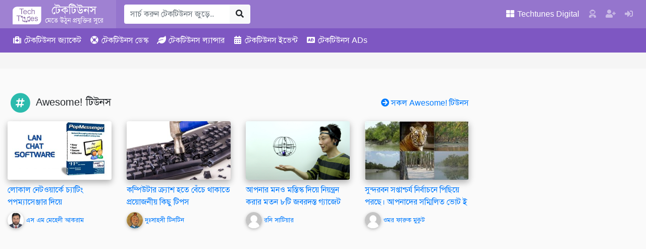

--- FILE ---
content_type: text/html; charset=UTF-8
request_url: https://www.techtunes.io/android/tune-id/293130
body_size: 27490
content:
<!DOCTYPE html><html lang=bn-BD><head><style>img.lazy{min-height:1px}</style><link href=https://dnc.techtunes.io/wp-content/plugins/w3-total-cache/pub/js/lazyload.min.js as=script><meta charset="UTF-8"><meta http-equiv="X-UA-Compatible" content="IE=edge"><meta name="viewport" content="width=device-width, initial-scale=1, shrink-to-fit=no"><link rel=profile href="https://gmpg.org/xfn/11"><meta name="theme-color" content="#9575cd"><title>এন্ড্রয়েড ডেভেলপমেন্ট [পর্ব&#x2d;০৪] :: Listcontrol এর ব্যবহার | Techtunes | টেকটিউনস</title><meta name='robots' content='max-image-preview:large'><meta name="description" content="ListControl এ ListView বলতে সাধারণভাবে আমরা বুঝি, কিছু আইটেম বা কনটেন্ট list আকারে প্রদর্শন করা। ঠিক তেমনিভাবে আজকে আমরা কিছু list আইটেম, list আকারে কিভাব&#8230;"><meta property="og:image" content="https://dnc.techtunes.io/tDrive/tuner/nriddhi/292423/Google_Android.png"><meta property="og:image:width" content="600"><meta property="og:image:height" content="450"><meta property="og:image" content="http://blog.coder-art.com/wp-content/uploads/2014/07/list-item-221x300.png"><meta property="og:locale" content="bn_IN"><meta property="og:type" content="article"><meta property="og:title" content="এন্ড্রয়েড ডেভেলপমেন্ট [পর্ব&#x2d;০৪] :: Listcontrol এর ব্যবহার | Techtunes | টেকটিউনস"><meta property="og:description" content="ListControl এ ListView বলতে সাধারণভাবে আমরা বুঝি, কিছু আইটেম বা কনটেন্ট list আকারে প্রদর্শন করা। ঠিক তেমনিভাবে আজকে আমরা কিছু list আইটেম, list আকারে কিভাবে অ্যাপ এ প্রদর্শন করব তা শিখব। প্রথমেই নতুন&#8230;"><meta property="og:url" content="https://www.techtunes.io/android/tune-id/293130"><meta property="og:site_name" content="Techtunes | টেকটিউনস"><meta property="article:author" content="https://www.facebook.com/nayeem.riddhi"><meta property="article:published_time" content="2014-07-01T20:40+00:00"><meta property="article:modified_time" content="2014-07-09T04:37+00:00"><meta property="og:updated_time" content="2014-07-09T04:37+00:00"><meta name="twitter:card" content="summary_large_image"><meta name="twitter:title" content="এন্ড্রয়েড ডেভেলপমেন্ট [পর্ব&#x2d;০৪] :: Listcontrol এর ব্যবহার | Techtunes | টেকটিউনস"><meta name="twitter:description" content="ListControl এ ListView বলতে সাধারণভাবে আমরা বুঝি, কিছু আইটেম বা কনটেন্ট list আকারে প্রদর্শন করা। ঠিক তেমনিভাবে আজকে আমরা কিছু list আইটেম, list আকারে কিভাবে অ্যাপ এ প্রদর্শন করব তা শিখব। প্রথমেই নতুন&#8230;"><meta name="twitter:image" content="https://dnc.techtunes.io/tDrive/tuner/nriddhi/292423/Google_Android.png"><meta name="twitter:image:width" content="600"><meta name="twitter:image:height" content="450"><link rel=canonical href=https://www.techtunes.io/android/tune-id/293130> <script type=application/ld+json>{"@context":"https://schema.org","@type":"BreadcrumbList","itemListElement":[{"@type":"ListItem","position":1,"item":{"@id":"https://www.techtunes.io/","name":"Techtunes | Largest Technology Social Network | \u099f\u09c7\u0995\u099f\u09bf\u0989\u09a8\u09b8"}},{"@type":"ListItem","position":2,"item":{"@id":"https://www.techtunes.io/category/android","name":"\u0985\u09cd\u09af\u09be\u09a8\u09cd\u09a1\u09cd\u09b0\u09df\u09c7\u09a1"}},{"@type":"ListItem","position":3,"item":{"@id":"https://www.techtunes.io/android/tune-id/293130","name":"\u098f\u09a8\u09cd\u09a1\u09cd\u09b0\u09af\u09bc\u09c7\u09a1 \u09a1\u09c7\u09ad\u09c7\u09b2\u09aa\u09ae\u09c7\u09a8\u09cd\u099f [\u09aa\u09b0\u09cd\u09ac-\u09e6\u09ea] :: Listcontrol \u098f\u09b0 \u09ac\u09cd\u09af\u09ac\u09b9\u09be\u09b0"}}]}</script> <link rel=dns-prefetch href=//www.techtunes.io><link rel=dns-prefetch href=//pagead2.googlesyndication.com><link rel=dns-prefetch href=//s.w.org><link rel=alternate type=application/rss+xml title="Techtunes | টেকটিউনস &raquo; Feed" href=https://www.techtunes.io/feed><link rel=alternate type=application/rss+xml title="Techtunes | টেকটিউনস &raquo; Comments Feed" href=https://www.techtunes.io/comments/feed><link rel=stylesheet id=bp-member-block-css  href='https://dnc.techtunes.io/wp-content/plugins/buddypress/bp-members/css/blocks/member.min.css?ver=6.3.0' type=text/css media=all><style id=global-styles-inline-css>/*<![CDATA[*/body{--wp--preset--color--black:#000;--wp--preset--color--cyan-bluish-gray:#abb8c3;--wp--preset--color--white:#fff;--wp--preset--color--pale-pink:#f78da7;--wp--preset--color--vivid-red:#cf2e2e;--wp--preset--color--luminous-vivid-orange:#ff6900;--wp--preset--color--luminous-vivid-amber:#fcb900;--wp--preset--color--light-green-cyan:#7bdcb5;--wp--preset--color--vivid-green-cyan:#00d084;--wp--preset--color--pale-cyan-blue:#8ed1fc;--wp--preset--color--vivid-cyan-blue:#0693e3;--wp--preset--color--vivid-purple:#9b51e0;--wp--preset--gradient--vivid-cyan-blue-to-vivid-purple:linear-gradient(135deg,rgba(6,147,227,1) 0%,rgb(155,81,224) 100%);--wp--preset--gradient--light-green-cyan-to-vivid-green-cyan:linear-gradient(135deg,rgb(122,220,180) 0%,rgb(0,208,130) 100%);--wp--preset--gradient--luminous-vivid-amber-to-luminous-vivid-orange:linear-gradient(135deg,rgba(252,185,0,1) 0%,rgba(255,105,0,1) 100%);--wp--preset--gradient--luminous-vivid-orange-to-vivid-red:linear-gradient(135deg,rgba(255,105,0,1) 0%,rgb(207,46,46) 100%);--wp--preset--gradient--very-light-gray-to-cyan-bluish-gray:linear-gradient(135deg,rgb(238,238,238) 0%,rgb(169,184,195) 100%);--wp--preset--gradient--cool-to-warm-spectrum:linear-gradient(135deg,rgb(74,234,220) 0%,rgb(151,120,209) 20%,rgb(207,42,186) 40%,rgb(238,44,130) 60%,rgb(251,105,98) 80%,rgb(254,248,76) 100%);--wp--preset--gradient--blush-light-purple:linear-gradient(135deg,rgb(255,206,236) 0%,rgb(152,150,240) 100%);--wp--preset--gradient--blush-bordeaux:linear-gradient(135deg,rgb(254,205,165) 0%,rgb(254,45,45) 50%,rgb(107,0,62) 100%);--wp--preset--gradient--luminous-dusk:linear-gradient(135deg,rgb(255,203,112) 0%,rgb(199,81,192) 50%,rgb(65,88,208) 100%);--wp--preset--gradient--pale-ocean:linear-gradient(135deg,rgb(255,245,203) 0%,rgb(182,227,212) 50%,rgb(51,167,181) 100%);--wp--preset--gradient--electric-grass:linear-gradient(135deg,rgb(202,248,128) 0%,rgb(113,206,126) 100%);--wp--preset--gradient--midnight:linear-gradient(135deg,rgb(2,3,129) 0%,rgb(40,116,252) 100%);--wp--preset--duotone--dark-grayscale:url('#wp-duotone-dark-grayscale');--wp--preset--duotone--grayscale:url('#wp-duotone-grayscale');--wp--preset--duotone--purple-yellow:url('#wp-duotone-purple-yellow');--wp--preset--duotone--blue-red:url('#wp-duotone-blue-red');--wp--preset--duotone--midnight:url('#wp-duotone-midnight');--wp--preset--duotone--magenta-yellow:url('#wp-duotone-magenta-yellow');--wp--preset--duotone--purple-green:url('#wp-duotone-purple-green');--wp--preset--duotone--blue-orange:url('#wp-duotone-blue-orange');--wp--preset--font-size--small:13px;--wp--preset--font-size--medium:20px;--wp--preset--font-size--large:36px;--wp--preset--font-size--x-large:42px}.has-black-color{color:var(--wp--preset--color--black) !important}.has-cyan-bluish-gray-color{color:var(--wp--preset--color--cyan-bluish-gray) !important}.has-white-color{color:var(--wp--preset--color--white) !important}.has-pale-pink-color{color:var(--wp--preset--color--pale-pink) !important}.has-vivid-red-color{color:var(--wp--preset--color--vivid-red) !important}.has-luminous-vivid-orange-color{color:var(--wp--preset--color--luminous-vivid-orange) !important}.has-luminous-vivid-amber-color{color:var(--wp--preset--color--luminous-vivid-amber) !important}.has-light-green-cyan-color{color:var(--wp--preset--color--light-green-cyan) !important}.has-vivid-green-cyan-color{color:var(--wp--preset--color--vivid-green-cyan) !important}.has-pale-cyan-blue-color{color:var(--wp--preset--color--pale-cyan-blue) !important}.has-vivid-cyan-blue-color{color:var(--wp--preset--color--vivid-cyan-blue) !important}.has-vivid-purple-color{color:var(--wp--preset--color--vivid-purple) !important}.has-black-background-color{background-color:var(--wp--preset--color--black) !important}.has-cyan-bluish-gray-background-color{background-color:var(--wp--preset--color--cyan-bluish-gray) !important}.has-white-background-color{background-color:var(--wp--preset--color--white) !important}.has-pale-pink-background-color{background-color:var(--wp--preset--color--pale-pink) !important}.has-vivid-red-background-color{background-color:var(--wp--preset--color--vivid-red) !important}.has-luminous-vivid-orange-background-color{background-color:var(--wp--preset--color--luminous-vivid-orange) !important}.has-luminous-vivid-amber-background-color{background-color:var(--wp--preset--color--luminous-vivid-amber) !important}.has-light-green-cyan-background-color{background-color:var(--wp--preset--color--light-green-cyan) !important}.has-vivid-green-cyan-background-color{background-color:var(--wp--preset--color--vivid-green-cyan) !important}.has-pale-cyan-blue-background-color{background-color:var(--wp--preset--color--pale-cyan-blue) !important}.has-vivid-cyan-blue-background-color{background-color:var(--wp--preset--color--vivid-cyan-blue) !important}.has-vivid-purple-background-color{background-color:var(--wp--preset--color--vivid-purple) !important}.has-black-border-color{border-color:var(--wp--preset--color--black) !important}.has-cyan-bluish-gray-border-color{border-color:var(--wp--preset--color--cyan-bluish-gray) !important}.has-white-border-color{border-color:var(--wp--preset--color--white) !important}.has-pale-pink-border-color{border-color:var(--wp--preset--color--pale-pink) !important}.has-vivid-red-border-color{border-color:var(--wp--preset--color--vivid-red) !important}.has-luminous-vivid-orange-border-color{border-color:var(--wp--preset--color--luminous-vivid-orange) !important}.has-luminous-vivid-amber-border-color{border-color:var(--wp--preset--color--luminous-vivid-amber) !important}.has-light-green-cyan-border-color{border-color:var(--wp--preset--color--light-green-cyan) !important}.has-vivid-green-cyan-border-color{border-color:var(--wp--preset--color--vivid-green-cyan) !important}.has-pale-cyan-blue-border-color{border-color:var(--wp--preset--color--pale-cyan-blue) !important}.has-vivid-cyan-blue-border-color{border-color:var(--wp--preset--color--vivid-cyan-blue) !important}.has-vivid-purple-border-color{border-color:var(--wp--preset--color--vivid-purple) !important}.has-vivid-cyan-blue-to-vivid-purple-gradient-background{background:var(--wp--preset--gradient--vivid-cyan-blue-to-vivid-purple) !important}.has-light-green-cyan-to-vivid-green-cyan-gradient-background{background:var(--wp--preset--gradient--light-green-cyan-to-vivid-green-cyan) !important}.has-luminous-vivid-amber-to-luminous-vivid-orange-gradient-background{background:var(--wp--preset--gradient--luminous-vivid-amber-to-luminous-vivid-orange) !important}.has-luminous-vivid-orange-to-vivid-red-gradient-background{background:var(--wp--preset--gradient--luminous-vivid-orange-to-vivid-red) !important}.has-very-light-gray-to-cyan-bluish-gray-gradient-background{background:var(--wp--preset--gradient--very-light-gray-to-cyan-bluish-gray) !important}.has-cool-to-warm-spectrum-gradient-background{background:var(--wp--preset--gradient--cool-to-warm-spectrum) !important}.has-blush-light-purple-gradient-background{background:var(--wp--preset--gradient--blush-light-purple) !important}.has-blush-bordeaux-gradient-background{background:var(--wp--preset--gradient--blush-bordeaux) !important}.has-luminous-dusk-gradient-background{background:var(--wp--preset--gradient--luminous-dusk) !important}.has-pale-ocean-gradient-background{background:var(--wp--preset--gradient--pale-ocean) !important}.has-electric-grass-gradient-background{background:var(--wp--preset--gradient--electric-grass) !important}.has-midnight-gradient-background{background:var(--wp--preset--gradient--midnight) !important}.has-small-font-size{font-size:var(--wp--preset--font-size--small) !important}.has-medium-font-size{font-size:var(--wp--preset--font-size--medium) !important}.has-large-font-size{font-size:var(--wp--preset--font-size--large) !important}.has-x-large-font-size{font-size:var(--wp--preset--font-size--x-large) !important}/*]]>*/</style><link rel=stylesheet id=bp-parent-css-css  href='https://dnc.techtunes.io/wp-content/themes/techtunes-trinity/community/css/buddypress.css?ver=6.3.0' type=text/css media=screen><link rel=stylesheet id=tTunes_style-css  href=https://dnc.techtunes.io/wp-content/themes/techtunes-trinity/framework/assets/css/style.css type=text/css media=all> <script src='https://dnc.techtunes.io/wp-includes/js/jquery/jquery.min.js?ver=3.6.0' id=jquery-core-js></script> <script src='https://dnc.techtunes.io/wp-includes/js/jquery/jquery-migrate.min.js?ver=3.3.2' id=jquery-migrate-js></script> <script src=//pagead2.googlesyndication.com/pagead/js/adsbygoogle.js id=tTunes_script_adsns-js></script> <link rel=alternate type=application/json+oembed href="https://www.techtunes.io/wp-json/oembed/1.0/embed?url=https%3A%2F%2Fwww.techtunes.io%2Fandroid%2Ftune-id%2F293130"><link rel=alternate type=text/xml+oembed href="https://www.techtunes.io/wp-json/oembed/1.0/embed?url=https%3A%2F%2Fwww.techtunes.io%2Fandroid%2Ftune-id%2F293130&#038;format=xml"> <script>var ajaxurl='https://www.techtunes.io/wp-admin/admin-ajax.php';</script>  <script async src="https://www.googletagmanager.com/gtag/js?id=G-5L3VPJTHDG"></script> <script>window.dataLayer=window.dataLayer||[];function gtag(){dataLayer.push(arguments);}
gtag('js',new Date());gtag('config','G-5L3VPJTHDG');</script> <script async src="https://fundingchoicesmessages.google.com/i/pub-1306802779160582?ers=1" nonce=fqU5O_3_K4WKxStLLtrweQ></script><script nonce=fqU5O_3_K4WKxStLLtrweQ>(function(){function signalGooglefcPresent(){if(!window.frames['googlefcPresent']){if(document.body){const iframe=document.createElement('iframe');iframe.style='width: 0; height: 0; border: none; z-index: -1000; left: -1000px; top: -1000px;';iframe.style.display='none';iframe.name='googlefcPresent';document.body.appendChild(iframe);}else{setTimeout(signalGooglefcPresent,0);}}}signalGooglefcPresent();})();</script> <script>(function(){'use strict';var aa=function(a){var b=0;return function(){return b<a.length?{done:!1,value:a[b++]}:{done:!0}}},ba="function"==typeof Object.create?Object.create:function(a){var b=function(){};b.prototype=a;return new b},k;if("function"==typeof Object.setPrototypeOf)k=Object.setPrototypeOf;else{var m;a:{var ca={a:!0},n={};try{n.__proto__=ca;m=n.a;break a}catch(a){}m=!1}k=m?function(a,b){a.__proto__=b;if(a.__proto__!==b)throw new TypeError(a+" is not extensible");return a}:null}
var p=k,q=function(a,b){a.prototype=ba(b.prototype);a.prototype.constructor=a;if(p)p(a,b);else for(var c in b)if("prototype"!=c)if(Object.defineProperties){var d=Object.getOwnPropertyDescriptor(b,c);d&&Object.defineProperty(a,c,d)}else a[c]=b[c];a.v=b.prototype},r=this||self,da=function(){},t=function(a){return a};var u;var w=function(a,b){this.g=b===v?a:""};w.prototype.toString=function(){return this.g+""};var v={},x=function(a){if(void 0===u){var b=null;var c=r.trustedTypes;if(c&&c.createPolicy){try{b=c.createPolicy("goog#html",{createHTML:t,createScript:t,createScriptURL:t})}catch(d){r.console&&r.console.error(d.message)}u=b}else u=b}a=(b=u)?b.createScriptURL(a):a;return new w(a,v)};var A=function(){return Math.floor(2147483648*Math.random()).toString(36)+Math.abs(Math.floor(2147483648*Math.random())^Date.now()).toString(36)};var B={},C=null;var D="function"===typeof Uint8Array;function E(a,b,c){return"object"===typeof a?D&&!Array.isArray(a)&&a instanceof Uint8Array?c(a):F(a,b,c):b(a)}function F(a,b,c){if(Array.isArray(a)){for(var d=Array(a.length),e=0;e<a.length;e++){var f=a[e];null!=f&&(d[e]=E(f,b,c))}Array.isArray(a)&&a.s&&G(d);return d}d={};for(e in a)Object.prototype.hasOwnProperty.call(a,e)&&(f=a[e],null!=f&&(d[e]=E(f,b,c)));return d}
function ea(a){return F(a,function(b){return"number"===typeof b?isFinite(b)?b:String(b):b},function(b){var c;void 0===c&&(c=0);if(!C){C={};for(var d="ABCDEFGHIJKLMNOPQRSTUVWXYZabcdefghijklmnopqrstuvwxyz0123456789".split(""),e=["+/=","+/","-_=","-_.","-_"],f=0;5>f;f++){var h=d.concat(e[f].split(""));B[f]=h;for(var g=0;g<h.length;g++){var l=h[g];void 0===C[l]&&(C[l]=g)}}}c=B[c];d=Array(Math.floor(b.length/3));e=c[64]||"";for(f=h=0;h<b.length-2;h+=3){var y=b[h],z=b[h+1];l=b[h+2];g=c[y>>2];y=c[(y&3)<<4|z>>4];z=c[(z&15)<<2|l>>6];l=c[l&63];d[f++]=""+g+y+z+l}g=0;l=e;switch(b.length-h){case 2:g=b[h+1],l=c[(g&15)<<2]||e;case 1:b=b[h],d[f]=""+c[b>>2]+c[(b&3)<<4|g>>4]+l+e}return d.join("")})}var fa={s:{value:!0,configurable:!0}},G=function(a){Array.isArray(a)&&!Object.isFrozen(a)&&Object.defineProperties(a,fa);return a};var H;var J=function(a,b,c){var d=H;H=null;a||(a=d);d=this.constructor.u;a||(a=d?[d]:[]);this.j=d?0:-1;this.h=null;this.g=a;a:{d=this.g.length;a=d-1;if(d&&(d=this.g[a],!(null===d||"object"!=typeof d||Array.isArray(d)||D&&d instanceof Uint8Array))){this.l=a-this.j;this.i=d;break a}void 0!==b&&-1<b?(this.l=Math.max(b,a+1-this.j),this.i=null):this.l=Number.MAX_VALUE}if(c)for(b=0;b<c.length;b++)a=c[b],a<this.l?(a+=this.j,(d=this.g[a])?G(d):this.g[a]=I):(d=this.l+this.j,this.g[d]||(this.i=this.g[d]={}),(d=this.i[a])?G(d):this.i[a]=I)},I=Object.freeze(G([])),K=function(a,b){if(-1===b)return null;if(b<a.l){b+=a.j;var c=a.g[b];return c!==I?c:a.g[b]=G([])}if(a.i)return c=a.i[b],c!==I?c:a.i[b]=G([])},M=function(a,b){var c=L;if(-1===b)return null;a.h||(a.h={});if(!a.h[b]){var d=K(a,b);d&&(a.h[b]=new c(d))}return a.h[b]};J.prototype.toJSON=function(){var a=N(this,!1);return ea(a)};var N=function(a,b){if(a.h)for(var c in a.h)if(Object.prototype.hasOwnProperty.call(a.h,c)){var d=a.h[c];if(Array.isArray(d))for(var e=0;e<d.length;e++)d[e]&&N(d[e],b);else d&&N(d,b)}return a.g},O=function(a,b){H=b=b?JSON.parse(b):null;a=new a(b);H=null;return a};J.prototype.toString=function(){return N(this,!1).toString()};var P=function(a){J.call(this,a)};q(P,J);function ha(a){var b,c=(a.ownerDocument&&a.ownerDocument.defaultView||window).document,d=null===(b=c.querySelector)||void 0===b?void 0:b.call(c,"script[nonce]");(b=d?d.nonce||d.getAttribute("nonce")||"":"")&&a.setAttribute("nonce",b)};var Q=function(a,b){b=String(b);"application/xhtml+xml"===a.contentType&&(b=b.toLowerCase());return a.createElement(b)},R=function(a){this.g=a||r.document||document};R.prototype.appendChild=function(a,b){a.appendChild(b)};var S=function(a,b,c,d,e,f){try{var h=a.g,g=Q(a.g,"SCRIPT");g.async=!0;g.src=b instanceof w&&b.constructor===w?b.g:"type_error:TrustedResourceUrl";ha(g);h.head.appendChild(g);g.addEventListener("load",function(){e();d&&h.head.removeChild(g)});g.addEventListener("error",function(){0<c?S(a,b,c-1,d,e,f):(d&&h.head.removeChild(g),f())})}catch(l){f()}};var ia=r.atob("aHR0cHM6Ly93d3cuZ3N0YXRpYy5jb20vaW1hZ2VzL2ljb25zL21hdGVyaWFsL3N5c3RlbS8xeC93YXJuaW5nX2FtYmVyXzI0ZHAucG5n"),ja=r.atob("WW91IGFyZSBzZWVpbmcgdGhpcyBtZXNzYWdlIGJlY2F1c2UgYWQgb3Igc2NyaXB0IGJsb2NraW5nIHNvZnR3YXJlIGlzIGludGVyZmVyaW5nIHdpdGggdGhpcyBwYWdlLg=="),ka=r.atob("RGlzYWJsZSBhbnkgYWQgb3Igc2NyaXB0IGJsb2NraW5nIHNvZnR3YXJlLCB0aGVuIHJlbG9hZCB0aGlzIHBhZ2Uu"),la=function(a,b,c){this.h=a;this.j=new R(this.h);this.g=null;this.i=[];this.l=!1;this.o=b;this.m=c},V=function(a){if(a.h.body&&!a.l){var b=function(){T(a);r.setTimeout(function(){return U(a,3)},50)};S(a.j,a.o,2,!0,function(){r[a.m]||b()},b);a.l=!0}},T=function(a){for(var b=W(1,5),c=0;c<b;c++){var d=X(a);a.h.body.appendChild(d);a.i.push(d)}b=X(a);b.style.bottom="0";b.style.left="0";b.style.position="fixed";b.style.width=W(100,110).toString()+"%";b.style.zIndex=W(2147483544,2147483644).toString();b.style["background-color"]=ma(249,259,242,252,219,229);b.style["box-shadow"]="0 0 12px #888";b.style.color=ma(0,10,0,10,0,10);b.style.display="flex";b.style["justify-content"]="center";b.style["font-family"]="Roboto, Arial";c=X(a);c.style.width=W(80,85).toString()+"%";c.style.maxWidth=W(750,775).toString()+"px";c.style.margin="24px";c.style.display="flex";c.style["align-items"]="flex-start";c.style["justify-content"]="center";d=Q(a.j.g,"IMG");d.className=A();d.src=ia;d.style.height="24px";d.style.width="24px";d.style["padding-right"]="16px";var e=X(a),f=X(a);f.style["font-weight"]="bold";f.textContent=ja;var h=X(a);h.textContent=ka;Y(a,e,f);Y(a,e,h);Y(a,c,d);Y(a,c,e);Y(a,b,c);a.g=b;a.h.body.appendChild(a.g);b=W(1,5);for(c=0;c<b;c++)d=X(a),a.h.body.appendChild(d),a.i.push(d)},Y=function(a,b,c){for(var d=W(1,5),e=0;e<d;e++){var f=X(a);b.appendChild(f)}b.appendChild(c);c=W(1,5);for(d=0;d<c;d++)e=X(a),b.appendChild(e)},W=function(a,b){return Math.floor(a+Math.random()*(b-a))},ma=function(a,b,c,d,e,f){return"rgb("+W(Math.max(a,0),Math.min(b,255)).toString()+","+W(Math.max(c,0),Math.min(d,255)).toString()+","+W(Math.max(e,0),Math.min(f,255)).toString()+")"},X=function(a){a=Q(a.j.g,"DIV");a.className=A();return a},U=function(a,b){0>=b||null!=a.g&&0!=a.g.offsetHeight&&0!=a.g.offsetWidth||(na(a),T(a),r.setTimeout(function(){return U(a,b-1)},50))},na=function(a){var b=a.i;var c="undefined"!=typeof Symbol&&Symbol.iterator&&b[Symbol.iterator];b=c?c.call(b):{next:aa(b)};for(c=b.next();!c.done;c=b.next())(c=c.value)&&c.parentNode&&c.parentNode.removeChild(c);a.i=[];(b=a.g)&&b.parentNode&&b.parentNode.removeChild(b);a.g=null};var pa=function(a,b,c,d,e){var f=oa(c),h=function(l){l.appendChild(f);r.setTimeout(function(){f?(0!==f.offsetHeight&&0!==f.offsetWidth?b():a(),f.parentNode&&f.parentNode.removeChild(f)):a()},d)},g=function(l){document.body?h(document.body):0<l?r.setTimeout(function(){g(l-1)},e):b()};g(3)},oa=function(a){var b=document.createElement("div");b.className=a;b.style.width="1px";b.style.height="1px";b.style.position="absolute";b.style.left="-10000px";b.style.top="-10000px";b.style.zIndex="-10000";return b};var L=function(a){J.call(this,a)};q(L,J);var qa=function(a){J.call(this,a)};q(qa,J);var ra=function(a,b){this.l=a;this.m=new R(a.document);this.g=b;this.i=K(this.g,1);b=M(this.g,2);this.o=x(K(b,4)||"");this.h=!1;b=M(this.g,13);b=x(K(b,4)||"");this.j=new la(a.document,b,K(this.g,12))};ra.prototype.start=function(){sa(this)};var sa=function(a){ta(a);S(a.m,a.o,3,!1,function(){a:{var b=a.i;var c=r.btoa(b);if(c=r[c]){try{var d=O(P,r.atob(c))}catch(e){b=!1;break a}b=b===K(d,1)}else b=!1}b?Z(a,K(a.g,14)):(Z(a,K(a.g,8)),V(a.j))},function(){pa(function(){Z(a,K(a.g,7));V(a.j)},function(){return Z(a,K(a.g,6))},K(a.g,9),K(a.g,10),K(a.g,11))})},Z=function(a,b){a.h||(a.h=!0,a=new a.l.XMLHttpRequest,a.open("GET",b,!0),a.send())},ta=function(a){var b=r.btoa(a.i);a.l[b]&&Z(a,K(a.g,5))};(function(a,b){r[a]=function(c){for(var d=[],e=0;e<arguments.length;++e)d[e-0]=arguments[e];r[a]=da;b.apply(null,d)}})("__h82AlnkH6D91__",function(a){"function"===typeof window.atob&&(new ra(window,O(qa,window.atob(a)))).start()});}).call(this);window.__h82AlnkH6D91__("[base64]/[base64]/[base64]/[base64]");</script> <script>var OA_zones={'tAds_SuperLeaderboard_1':1,'tAds_SuperLeaderboard_A':1,'tAds_Leaderboard_1':2,'tAds_LargeRectangle_A':12,'tAds_LargeRectangle_1':12,'tAds_LargeRectangle_2':12,'tAds_LargeRectangle_3':12,'tAds_LargeRectangle_4':12,'tAds_LargeRectangle_5':12,'tAds_LargeRectangle_6':12,'tAds_LargeRectangle_7':12,'tAds_LargeRectangle_8':12,'tAds_LargeRectangle_9':12,'tAds_LargeRectangle_10':12,'tAds_LargeRectangle_11':12,'tAds_LargeRectangle_12':12,'tAds_LargeRectangle_13':12,'tAds_LargeRectangle_14':12,'tAds_LargeRectangle_15':12,'tAds_LargeRectangle_16':12,'tAds_LargeRectangle_17':12,'tAds_LargeRectangle_18':12,'tAds_LargeRectangle_19':12,'tAds_LargeRectangle_20':12,'tAds_MediumRectangle_A':3,'tAds_MediumRectangle_1':3,'tAds_MediumRectangle_2':3,'tAds_MediumRectangle_3':3,'tAds_MediumRectangle_4':3,'tAds_MediumRectangle_5':3,'tAds_MediumRectangle_6':3,'tAds_MediumRectangle_7':3,'tAds_MediumRectangle_8':3,'tAds_MediumRectangle_9':3,'tAds_MediumRectangle_10':3,'tAds_MediumRectangle_11':3,'tAds_MediumRectangle_12':3,'tAds_MediumRectangle_13':3,'tAds_MediumRectangle_14':3,'tAds_MediumRectangle_15':3,'tAds_MediumRectangle_16':3,'tAds_MediumRectangle_17':3,'tAds_MediumRectangle_18':3,'tAds_MediumRectangle_19':3,'tAds_MediumRectangle_20':3,'tAds_Billboard_1':4,'tAds_Billboard_2':4,'tAds_HalfPage_1':5,'tAds_HalfPage_2':5,'tAds_MediumBillboard_1':6,'tAds_MediumBillboard_2':6,'tAds_MediumBillboard_3':6,'tAds_MediumBillboard_4':6,'tAds_MediumBillboard_5':6,'tAds_MediumBillboard_6':6,'tAds_MediumBillboard_7':6,'tAds_MediumBillboard_8':6,'tAds_MediumBillboard_9':6,'tAds_MediumBillboard_10':6,'tAds_MediumBillboard_11':6,'tAds_MediumBillboard_12':6,'tAds_MediumBillboard_13':6,'tAds_MediumBillboard_14':6,'tAds_MediumBillboard_15':6,'tAds_MediumBillboard_16':6,'tAds_MediumBillboard_17':6,'tAds_MediumBillboard_18':6,'tAds_MediumBillboard_19':6,'tAds_MediumBillboard_20':6,'tAds_WideSkyscraper_1':7,'tAds_WideSkyscraper_2':7,}</script> <script src='https://adx.techtunes.io/WctSzEu4VaG9mD4/DvR9YCaCru65UAs9/spcjs.php?id=1&amp;target=_blank'></script> <link rel=icon href=https://dnc.techtunes.io/tDrive/tuner/cropped-techtunes-logo-32x32.png sizes=32x32><link rel=icon href=https://dnc.techtunes.io/tDrive/tuner/cropped-techtunes-logo-192x192.png sizes=192x192><link rel=apple-touch-icon href=https://dnc.techtunes.io/tDrive/tuner/cropped-techtunes-logo-180x180.png><meta name="msapplication-TileImage" content="https://dnc.techtunes.io/tDrive/tuner/cropped-techtunes-logo-270x270.png"></head><body class="single font-SlmnLp no-js"><div class="modal fade" id=all-tune-category-modal tabindex=-1 role=dialog aria-labelledby=all-tune-category-modal-label aria-hidden=true><div class=modal-dialog role=document><div class=modal-content><div class=modal-header><h5 class="modal-title" id="all-tune-category-modal-label"> সকল টিউন বিভাগ</h5> <button type=button class=close data-dismiss=modal aria-label=Close> <span aria-hidden=true>&times;</span> </button></div><div class=modal-body> <span class="badge badge-pill badge-info"> <a class=text-white href=https://www.techtunes.io/category/autodesk-autocad title>অটোডেস্ক অটোক্যাড</a> </span> <span class="badge badge-pill badge-info"> <a class=text-white href=https://www.techtunes.io/category/autodesk-3d-studio-max title>অটোডেস্ক থ্রিডি স্টুডিও ম্যাক্স</a> </span> <span class="badge badge-pill badge-info"> <a class=text-white href=https://www.techtunes.io/category/other title>অন্যান্য</a> </span> <span class="badge badge-pill badge-info"> <a class=text-white href=https://www.techtunes.io/category/altering title>অল্টারিং</a> </span> <span class="badge badge-pill badge-info"> <a class=text-white href=https://www.techtunes.io/category/adobe-aftereffects title>অ্যাডবি আফারইফেক্টস</a> </span> <span class="badge badge-pill badge-info"> <a class=text-white href=https://www.techtunes.io/category/adobe-illustrator title>অ্যাডবি ইলাস্ট্রেটর</a> </span> <span class="badge badge-pill badge-info"> <a class=text-white href=https://www.techtunes.io/category/adobe-dreamweaver title>অ্যাডবি ড্রিমওয়েভার</a> </span> <span class="badge badge-pill badge-info"> <a class=text-white href=https://www.techtunes.io/category/adobe-photoshop title>অ্যাডবি ফটোশপ</a> </span> <span class="badge badge-pill badge-info"> <a class=text-white href=https://www.techtunes.io/category/adobe-flash title>অ্যাডবি ফ্ল্যাশ</a> </span> <span class="badge badge-pill badge-info"> <a class=text-white href=https://www.techtunes.io/category/adsense title>অ্যাডসেন্স</a> </span> <span class="badge badge-pill badge-info"> <a class=text-white href=https://www.techtunes.io/category/antivirus title>অ্যান্টিভাইরাস</a> </span> <span class="badge badge-pill badge-info"> <a class=text-white href=https://www.techtunes.io/category/android title>অ্যান্ড্রয়েড</a> </span> <span class="badge badge-pill badge-info"> <a class=text-white href=https://www.techtunes.io/category/android-apps title>অ্যান্ড্রয়েড Apps</a> </span> <span class="badge badge-pill badge-info"> <a class=text-white href=https://www.techtunes.io/category/apple title>অ্যাপল</a> </span> <span class="badge badge-pill badge-info"> <a class=text-white href=https://www.techtunes.io/category/ios title>আইওএস</a> </span> <span class="badge badge-pill badge-info"> <a class=text-white href=https://www.techtunes.io/category/ios-apps title>আইওএস Apps</a> </span> <span class="badge badge-pill badge-info"> <a class=text-white href=https://www.techtunes.io/category/iot title>আইওটি</a> </span> <span class="badge badge-pill badge-info"> <a class=text-white href=https://www.techtunes.io/category/ipod title>আইপড</a> </span> <span class="badge badge-pill badge-info"> <a class=text-white href=https://www.techtunes.io/category/ipad title>আইপ্যাড</a> </span> <span class="badge badge-pill badge-info"> <a class=text-white href=https://www.techtunes.io/category/iphone title>আইফোন</a> </span> <span class="badge badge-pill badge-info"> <a class=text-white href=https://www.techtunes.io/category/outsourcing title>আউটসোর্সিং</a> </span> <span class="badge badge-pill badge-info"> <a class=text-white href=https://www.techtunes.io/category/artificial-intelligence title>আর্টিফিশিয়াল ইন্টেলিজেন্স (এআই)</a> </span> <span class="badge badge-pill badge-info"> <a class=text-white href=https://www.techtunes.io/category/youtubing title>ইউটিউবিং</a> </span> <span class="badge badge-pill badge-info"> <a class=text-white href=https://www.techtunes.io/category/ecommerce title>ইকমার্স</a> </span> <span class="badge badge-pill badge-info"> <a class=text-white href=https://www.techtunes.io/category/internet title>ইন্টারনেট</a> </span> <span class="badge badge-pill badge-info"> <a class=text-white href=https://www.techtunes.io/category/electronics title>ইলেক্ট্রনিক্স</a> </span> <span class="badge badge-pill badge-info"> <a class=text-white href=https://www.techtunes.io/category/yahoo title>ইয়াহু</a> </span> <span class="badge badge-pill badge-info"> <a class=text-white href=https://www.techtunes.io/category/windows-phone title>উইন্ডোজ ফোন</a> </span> <span class="badge badge-pill badge-info"> <a class=text-white href=https://www.techtunes.io/category/windows title>উইন্ডোস</a> </span> <span class="badge badge-pill badge-info"> <a class=text-white href=https://www.techtunes.io/category/windows-7 title>উইন্ডোস 7</a> </span> <span class="badge badge-pill badge-info"> <a class=text-white href=https://www.techtunes.io/category/windows-8 title>উইন্ডোস 8</a> </span> <span class="badge badge-pill badge-info"> <a class=text-white href=https://www.techtunes.io/category/windows-xp title>উইন্ডোস এক্সপি</a> </span> <span class="badge badge-pill badge-info"> <a class=text-white href=https://www.techtunes.io/category/windows-10 title>উইন্ডোস ১০</a> </span> <span class="badge badge-pill badge-info"> <a class=text-white href=https://www.techtunes.io/category/windows-11 title>উইন্ডোস ১১</a> </span> <span class="badge badge-pill badge-info"> <a class=text-white href=https://www.techtunes.io/category/html title>এইচটিএমএল</a> </span> <span class="badge badge-pill badge-info"> <a class=text-white href=https://www.techtunes.io/category/asp-dot-net title>এএসপি ডট নেট</a> </span> <span class="badge badge-pill badge-info"> <a class=text-white href=https://www.techtunes.io/category/xbox title>এক্স বক্স</a> </span> <span class="badge badge-pill badge-info"> <a class=text-white href=https://www.techtunes.io/category/edutunes title>এডুটিউনস</a> </span> <span class="badge badge-pill badge-info"> <a class=text-white href=https://www.techtunes.io/category/animation title>এনিমেশন</a> </span> <span class="badge badge-pill badge-info"> <a class=text-white href=https://www.techtunes.io/category/seo title>এসইও</a> </span> <span class="badge badge-pill badge-info"> <a class=text-white href=https://www.techtunes.io/category/odesk title>ওডেস্ক</a> </span> <span class="badge badge-pill badge-info"> <a class=text-white href=https://www.techtunes.io/category/open-source title>ওপেন সোর্স</a> </span> <span class="badge badge-pill badge-info"> <a class=text-white href=https://www.techtunes.io/category/oracle title>ওরাক্যাল</a> </span> <span class="badge badge-pill badge-info"> <a class=text-white href=https://www.techtunes.io/category/wifi title>ওয়াইফাই</a> </span> <span class="badge badge-pill badge-info"> <a class=text-white href=https://www.techtunes.io/category/wimax title>ওয়াইম্যাক্স</a> </span> <span class="badge badge-pill badge-info"> <a class=text-white href=https://www.techtunes.io/category/wordpress title>ওয়ার্ডপ্রেস</a> </span> <span class="badge badge-pill badge-info"> <a class=text-white href=https://www.techtunes.io/category/wordpress-plugins title>ওয়ার্ডপ্রেস প্লাগইনস</a> </span> <span class="badge badge-pill badge-info"> <a class=text-white href=https://www.techtunes.io/category/web-design title>ওয়েব ডিজাইন</a> </span> <span class="badge badge-pill badge-info"> <a class=text-white href=https://www.techtunes.io/category/web-development title>ওয়েব ডেভেলপমেন্ট</a> </span> <span class="badge badge-pill badge-info"> <a class=text-white href=https://www.techtunes.io/category/webware title>ওয়েবওয়্যার</a> </span> <span class="badge badge-pill badge-info"> <a class=text-white href=https://www.techtunes.io/category/consumer-electronics title>কনজিউমার ইলেক্ট্রনিকস</a> </span> <span class="badge badge-pill badge-info"> <a class=text-white href=https://www.techtunes.io/category/computing title>কম্পিউটিং</a> </span> <span class="badge badge-pill badge-info"> <a class=text-white href=https://www.techtunes.io/category/how-to title>কী কেন কীভাবে</a> </span> <span class="badge badge-pill badge-info"> <a class=text-white href=https://www.techtunes.io/category/cryptocurrency title>ক্রিপটোকারেন্সি</a> </span> <span class="badge badge-pill badge-info"> <a class=text-white href=https://www.techtunes.io/category/news title>খবর</a> </span> <span class="badge badge-pill badge-info"> <a class=text-white href=https://www.techtunes.io/category/google title>গুগল</a> </span> <span class="badge badge-pill badge-info"> <a class=text-white href=https://www.techtunes.io/category/google-apps title>গুগল Apps</a> </span> <span class="badge badge-pill badge-info"> <a class=text-white href=https://www.techtunes.io/category/google-analytics title>গুগল অ্যানালিটিকস</a> </span> <span class="badge badge-pill badge-info"> <a class=text-white href=https://www.techtunes.io/category/google-calendar title>গুগল ক্যালেন্ডার</a> </span> <span class="badge badge-pill badge-info"> <a class=text-white href=https://www.techtunes.io/category/google-chrome title>গুগল ক্রোম</a> </span> <span class="badge badge-pill badge-info"> <a class=text-white href=https://www.techtunes.io/category/google-chrome-extensions title>গুগল ক্রোম Extensions</a> </span> <span class="badge badge-pill badge-info"> <a class=text-white href=https://www.techtunes.io/category/google-talk title>গুগল টক</a> </span> <span class="badge badge-pill badge-info"> <a class=text-white href=https://www.techtunes.io/category/google-docs title>গুগল ডকস</a> </span> <span class="badge badge-pill badge-info"> <a class=text-white href=https://www.techtunes.io/category/google-drive title>গুগল ড্রাইভ</a> </span> <span class="badge badge-pill badge-info"> <a class=text-white href=https://www.techtunes.io/category/google-plus title>গুগল প্লাস</a> </span> <span class="badge badge-pill badge-info"> <a class=text-white href=https://www.techtunes.io/category/google-mail title>গুগল মেইল</a> </span> <span class="badge badge-pill badge-info"> <a class=text-white href=https://www.techtunes.io/category/google-maps title>গুগল ম্যাপস</a> </span> <span class="badge badge-pill badge-info"> <a class=text-white href=https://www.techtunes.io/category/games title>গেমস</a> </span> <span class="badge badge-pill badge-info"> <a class=text-white href=https://www.techtunes.io/category/graphics-designing title>গ্রাফিক্স ডিজাইনিং</a> </span> <span class="badge badge-pill badge-info"> <a class=text-white href=https://www.techtunes.io/category/medical-science title>চিকিৎসা বিজ্ঞান</a> </span> <span class="badge badge-pill badge-info"> <a class=text-white href=https://www.techtunes.io/category/java title>জাভা</a> </span> <span class="badge badge-pill badge-info"> <a class=text-white href=https://www.techtunes.io/category/javascript title>জাভাস্ক্রিট</a> </span> <span class="badge badge-pill badge-info"> <a class=text-white href=https://www.techtunes.io/category/biography title>জীবনী</a> </span> <span class="badge badge-pill badge-info"> <a class=text-white href=https://www.techtunes.io/category/joomla title>জুমলা</a> </span> <span class="badge badge-pill badge-info"> <a class=text-white href=https://www.techtunes.io/category/jquery title>জেকোয়ারি</a> </span> <span class="badge badge-pill badge-info"> <a class=text-white href=https://www.techtunes.io/category/tutorial title>টিউটোরিয়াল</a> </span> <span class="badge badge-pill badge-info"> <a class=text-white href=https://www.techtunes.io/category/tips-and-tricks title>টিপস এন্ড ট্রিকস</a> </span> <span class="badge badge-pill badge-info"> <a class=text-white href=https://www.techtunes.io/category/twitter title>টুইটার</a> </span> <span class="badge badge-pill badge-info"> <a class=text-white href=https://www.techtunes.io/category/tech-fiction title>টেক ফিকশান</a> </span> <span class="badge badge-pill badge-info"> <a class=text-white href=https://www.techtunes.io/category/tech-humour title>টেক হিউমার</a> </span> <span class="badge badge-pill badge-info"> <a class=text-white href=https://www.techtunes.io/category/techtunes title>টেকটিউনস</a> </span> <span class="badge badge-pill badge-info"> <a class=text-white href=https://www.techtunes.io/category/techtunes-vip title>টেকটিউনস VIP</a> </span> <span class="badge badge-pill badge-info"> <a class=text-white href=https://www.techtunes.io/category/techtunes-jobs title>টেকটিউনস জবস</a> </span> <span class="badge badge-pill badge-info"> <a class=text-white href=https://www.techtunes.io/category/techtunes-polls title>টেকটিউনস জরিপ</a> </span> <span class="badge badge-pill badge-info"> <a class=text-white href=https://www.techtunes.io/category/techtunes-toptuner-conclave title>টেকটিউনস টপটিউনার কনক্লেভ</a> </span> <span class="badge badge-pill badge-info"> <a class=text-white href=https://www.techtunes.io/category/tuneterview title>টেকটিউনস টিউন্টারভিউ</a> </span> <span class="badge badge-pill badge-info"> <a class=text-white href=https://www.techtunes.io/category/techtunes-techboom title>টেকটিউনস টেকবুম</a> </span> <span class="badge badge-pill badge-info"> <a class=text-white href=https://www.techtunes.io/category/techtunes-press title>টেকটিউনস প্রেস</a> </span> <span class="badge badge-pill badge-info"> <a class=text-white href=https://www.techtunes.io/category/techtunes-meetup title>টেকটিউনস মিটআপ</a> </span> <span class="badge badge-pill badge-info"> <a class=text-white href=https://www.techtunes.io/category/techtunes-resource title>টেকটিউনস রিসোর্স</a> </span> <span class="badge badge-pill badge-info"> <a class=text-white href=https://www.techtunes.io/category/techtunes-labs title>টেকটিউনস ল্যাব</a> </span> <span class="badge badge-pill badge-info"> <a class=text-white href=https://www.techtunes.io/category/techtunes-super-successor title>টেকটিউনস সুপার সাকসেসর</a> </span> <span class="badge badge-pill badge-info"> <a class=text-white href=https://www.techtunes.io/category/download title>ডাউনলোড</a> </span> <span class="badge badge-pill badge-info"> <a class=text-white href=https://www.techtunes.io/category/digital-marketing title>ডিজিটাল মার্কেটিং</a> </span> <span class="badge badge-pill badge-info"> <a class=text-white href=https://www.techtunes.io/category/drupal title>ড্রুপাল</a> </span> <span class="badge badge-pill badge-info"> <a class=text-white href=https://www.techtunes.io/category/3g title>থ্রিজি</a> </span> <span class="badge badge-pill badge-info"> <a class=text-white href=https://www.techtunes.io/category/featured title>নির্বাচিত</a> </span> <span class="badge badge-pill badge-info"> <a class=text-white href=https://www.techtunes.io/category/networking title>নেটওয়ার্কিং</a> </span> <span class="badge badge-pill badge-info"> <a class=text-white href=https://www.techtunes.io/category/netizen-network title>নেটিজেন নেটওয়ার্ক</a> </span> <span class="badge badge-pill badge-info"> <a class=text-white href=https://www.techtunes.io/category/nokia title>নোকিয়া</a> </span> <span class="badge badge-pill badge-info"> <a class=text-white href=https://www.techtunes.io/category/php title>পিএইচপি</a> </span> <span class="badge badge-pill badge-info"> <a class=text-white href=https://www.techtunes.io/category/pc-building title>পিসি বিল্ডিং</a> </span> <span class="badge badge-pill badge-info"> <a class=text-white href=https://www.techtunes.io/category/paypal title>পেপাল</a> </span> <span class="badge badge-pill badge-info"> <a class=text-white href=https://www.techtunes.io/category/reports title>প্রতিবেদন</a> </span> <span class="badge badge-pill badge-info"> <a class=text-white href=https://www.techtunes.io/category/tech-talk title>প্রযুক্তি কথন</a> </span> <span class="badge badge-pill badge-info"> <a class=text-white href=https://www.techtunes.io/category/programming title>প্রোগ্রামিং</a> </span> <span class="badge badge-pill badge-info"> <a class=text-white href=https://www.techtunes.io/category/playstation title>প্লেস্টেশন</a> </span> <span class="badge badge-pill badge-info"> <a class=text-white href=https://www.techtunes.io/category/photography title>ফটোগ্রাফি</a> </span> <span class="badge badge-pill badge-info"> <a class=text-white href=https://www.techtunes.io/category/firefox title>ফায়ারফক্স</a> </span> <span class="badge badge-pill badge-info"> <a class=text-white href=https://www.techtunes.io/category/firefox-addons title>ফায়ারফক্স Addons</a> </span> <span class="badge badge-pill badge-info"> <a class=text-white href=https://www.techtunes.io/category/facebook title>ফেসবুক</a> </span> <span class="badge badge-pill badge-info"> <a class=text-white href=https://www.techtunes.io/category/freeware title>ফ্রিওয়্যার</a> </span> <span class="badge badge-pill badge-info"> <a class=text-white href=https://www.techtunes.io/category/freelancing title>ফ্রিল্যান্সিং</a> </span> <span class="badge badge-pill badge-info"> <a class=text-white href=https://www.techtunes.io/category/bangla-computing title>বাংলা কম্পিউটিং</a> </span> <span class="badge badge-pill badge-info"> <a class=text-white href=https://www.techtunes.io/category/sci-tech title>বিজ্ঞান ও প্রযুক্তি</a> </span> <span class="badge badge-pill badge-info"> <a class=text-white href=https://www.techtunes.io/category/video-editing title>ভিডিও এডিটিং</a> </span> <span class="badge badge-pill badge-info"> <a class=text-white href=https://www.techtunes.io/category/psychology title>মনোবিজ্ঞান</a> </span> <span class="badge badge-pill badge-info"> <a class=text-white href=https://www.techtunes.io/category/space-technology title>মহাকাশ প্রযুক্তি</a> </span> <span class="badge badge-pill badge-info"> <a class=text-white href=https://www.techtunes.io/category/mysql title>মাইএসকিউএল</a> </span> <span class="badge badge-pill badge-info"> <a class=text-white href=https://www.techtunes.io/category/micro-tunes title>মাইক্রোটিউনস</a> </span> <span class="badge badge-pill badge-info"> <a class=text-white href=https://www.techtunes.io/category/microsoft title>মাইক্রোসফট</a> </span> <span class="badge badge-pill badge-info"> <a class=text-white href=https://www.techtunes.io/category/microsoft-access title>মাইক্রোসফট অ্যাকসেস</a> </span> <span class="badge badge-pill badge-info"> <a class=text-white href=https://www.techtunes.io/category/microsoft-excel title>মাইক্রোসফট এক্সেল</a> </span> <span class="badge badge-pill badge-info"> <a class=text-white href=https://www.techtunes.io/category/microsoft-word title>মাইক্রোসফট ওয়ার্ড</a> </span> <span class="badge badge-pill badge-info"> <a class=text-white href=https://www.techtunes.io/category/microsoft-powerpoint title>মাইক্রোসফট পাওয়ারপয়েন্ট</a> </span> <span class="badge badge-pill badge-info"> <a class=text-white href=https://www.techtunes.io/category/machine-learning title>মেশিন লার্নিং</a> </span> <span class="badge badge-pill badge-info"> <a class=text-white href=https://www.techtunes.io/category/mobileo title>মোবাইলীয়</a> </span> <span class="badge badge-pill badge-info"> <a class=text-white href=https://www.techtunes.io/category/magento title>ম্যাজেন্টো</a> </span> <span class="badge badge-pill badge-info"> <a class=text-white href=https://www.techtunes.io/category/robotics title>রবোটিক্স</a> </span> <span class="badge badge-pill badge-info"> <a class=text-white href=https://www.techtunes.io/category/review title>রিভিউ</a> </span> <span class="badge badge-pill badge-info"> <a class=text-white href=https://www.techtunes.io/category/linux title>লিনাক্স</a> </span> <span class="badge badge-pill badge-info"> <a class=text-white href=https://www.techtunes.io/category/laptop title>ল্যাপটপ</a> </span> <span class="badge badge-pill badge-info"> <a class=text-white href=https://www.techtunes.io/category/roundup title>সমগ্র</a> </span> <span class="badge badge-pill badge-info"> <a class=text-white href=https://www.techtunes.io/category/editorial title>সম্পাদকীয়</a> </span> <span class="badge badge-pill badge-info"> <a class=text-white href=https://www.techtunes.io/category/cyber-security title>সাইবার সিকিউরিটি</a> </span> <span class="badge badge-pill badge-info"> <a class=text-white href=https://www.techtunes.io/category/help-ask title>সাহায্য/জিজ্ঞাসা</a> </span> <span class="badge badge-pill badge-info"> <a class=text-white href=https://www.techtunes.io/category/css title>সিএসএস</a> </span> <span class="badge badge-pill badge-info"> <a class=text-white href=https://www.techtunes.io/category/startup title>স্টার্টআপ</a> </span> <span class="badge badge-pill badge-info"> <a class=text-white href=https://www.techtunes.io/category/sponsored-tune title>স্পন্সরড টিউন</a> </span> <span class="badge badge-pill badge-info"> <a class=text-white href=https://www.techtunes.io/category/setelite-tv title>স্যাটেলাইট টিভি</a> </span> <span class="badge badge-pill badge-info"> <a class=text-white href=https://www.techtunes.io/category/samsung-galaxy title>স্যামসাং গ্যালাক্সি</a> </span> <span class="badge badge-pill badge-info"> <a class=text-white href=https://www.techtunes.io/category/hardware title>হার্ডওয়্যার</a> </span> <span class="badge badge-pill badge-info"> <a class=text-white href=https://www.techtunes.io/category/home-electronics title>হোম ইলেক্ট্রনিক্স</a> </span></div></div></div></div><div id=nav-sidebar class="offcanvas offcanvas-sidebar offcanvas-onleft fixed-left deep-purple lighten-3 "><nav class="navbar navbar-lighten deep-purple lighten-3"><ul class=navbar-nav> <li class=nav-item><a class=nav-link href=https://www.techtunes.io/ ><i class="fas fa-home fa-fw" aria-hidden=true></i> টেকটিউনস প্রথমপাতা</a></li><hr class="my-0 w-100"> <li class=nav-item><a class=nav-link href=https://www.techtunes.io/activity/ ><i class="fas fa-space-shuttle fa-fw" aria-hidden=true></i> টেকটিউনস Activity</a></li> <li class=nav-item><a class=nav-link href=# data-toggle=modal data-target=#all-tune-category-modal><i class="fas fa-th-list fa-fw" aria-hidden=true></i> সকল টিউন বিভাগ</a></li> <li class=nav-item><a class=nav-link href=https://www.techtunes.io/techtuner/ ><i class="fas fa-user-astronaut fa-fw" aria-hidden=true></i> ফলো গ্রেট টিউনার</a></li> <span class=navbar-text>টেকটিউনস সেকশন</span> <li class=nav-item><a class=nav-link href=https://www.techtunes.io/jacket><i class="fas fa-medkit fa-fw" aria-hidden=true></i> টেকটিউনস জ্যাকেট</a></li> <li class=nav-item><a class=nav-link href=https://www.techtunes.io/desk target=_blank><i class="fas fa-life-ring fa-fw" aria-hidden=true></i> টেকটিউনস ডেস্ক</a></li> <li class=nav-item><a class=nav-link href=https://www.techtunes.io/lancer target=_blank><i class="fas fa-leaf fa-fw" aria-hidden=true></i> টেকটিউনস ল্যান্সার</a></li> <li class=nav-item><a class=nav-link href=https://www.techtunes.io/event target=_blank><i class="fas fa-calendar-alt fa-fw" aria-hidden=true></i> টেকটিউনস ইভেন্ট</a></li> <li class=nav-item><a class=nav-link href=https://ads.techtunes.io target=_blank><i class="fas fa-audio-description fa-fw" aria-hidden=true></i> টেকটিউনস ADs</a></li> <span class=navbar-text>টেকটিউনারস</span> <li class=nav-item><a class=nav-link href="https://www.techtunes.io/wp-login.php?redirect_to=https%3A%2F%2Fwww.techtunes.io%2Fwp-admin%2F"><i class="fas fa-sign-in-alt fa-fw" aria-hidden=true></i> আমি টেকটিউনার</a></li> <li class=nav-item><a class=nav-link href="https://www.techtunes.io/wp-login.php?action=register"><i class="fas fa-user-plus fa-fw" aria-hidden=true></i> টেকটিউনার হতে চাই</a></li> <span class=navbar-text>টিউনস</span> <li class=nav-item><a class=nav-link href="/tunes-matrix?tunes=discover"><i class="fas fa-compass fa-fw" aria-hidden=true></i> ডিসকভার টিউনস</a></li><hr class="my-0 w-100"><hr class="my-0 w-100"> <li class=nav-item><a class=nav-link href=/category/featured><i class="fas fa-hashtag fa-fw" aria-hidden=true></i> Awesome! টিউনস</a></li> <li class=nav-item><a class=nav-link href=/chain-tunes><i class="fas fa-link fa-fw" aria-hidden=true></i> চেইন টিউনস</a></li> <li class=nav-item><a class=nav-link href=/category/sponsored-tune><i class="fas fa-tag fa-fw" aria-hidden=true></i> স্পন্সরড টিউনস</a></li><hr class="my-0 w-100"> <li class=nav-item><a class=nav-link href="/tunes-matrix?tunes=joss"><i class="fas fa-bolt fa-fw" aria-hidden=true></i> জোসস টিউনস</a></li> <li class=nav-item><a class=nav-link href="/tunes-matrix?tunes=trending"><i class="fab fa-superpowers fa-fw" aria-hidden=true></i> ট্রেন্ডিং টিউনস</a></li> <li class=nav-item><a class=nav-link href="/tunes-matrix?tunes=hot"><i class="fas fa-fire fa-fw" aria-hidden=true></i> হট টিউনস</a></li> <li class=nav-item><a class=nav-link href="/tunes-matrix?tunes=top"><i class="fas fa-arrow-circle-up fa-fw" aria-hidden=true></i> টপ টিউনস</a></li><hr class="my-0 w-100"> <li class=nav-item><a class=nav-link href="/tunes-matrix?tunes=popular_a_year_ago"><i class="fas fa-hourglass-end fa-fw" aria-hidden=true></i> গত বছরের সেরা টিউনস</a></li> <li class=nav-item><a class=nav-link href="/tunes-matrix?tunes=popular_alltime"><i class="fas fa-chevron-circle-up fa-fw" aria-hidden=true></i> সর্বকালের সেরা টিউনস</a></li> <span class=navbar-text>টেকটিউনস আয়োজন</span> <li class=nav-item><a class=nav-link href=/category/techtunes-techboom>টেকটিউনস টেকবুম</a></li> <li class=nav-item><a class=nav-link href=/category/techtunes-polls>টেকটিউনস জরিপ</a></li> <li class=nav-item><a class=nav-link href=/category/tuneterview>টেকটিউনস টিউন্টারভিউ</a></li> <li class=nav-item><a class=nav-link href=/category/techtunes-vip>টেকটিউনস VIP</a></li> <li class=nav-item><a class=nav-link href>টেকটিউনস সুপার সাকসেসর</a></li> <span class=navbar-text>টেকটিউনস ইভেন্ট</span> <li class=nav-item><a class=nav-link href=/category/techtunes-toptuner-conclave>টেকটিউনস টপটিউনার কনক্লেভ</a></li> <li class=nav-item><a class=nav-link href=/category/techtunes-meetup>টেকটিউনস মিটআপ</a></li> <span class=navbar-text>টেকটিউস সাপোর্ট</span> <li class=nav-item><a class=nav-link href=/desk target=_blank><i class="fas fa-life-ring fa-fw" aria-hidden=true></i> টেকটিউনস ডেস্ক</a></li> <li class=nav-item><a class=nav-link href=/faq><i class="fas fa-question-circle fa-fw" aria-hidden=true></i> টেকটিউনস সজিপ্র</a></li> <li class=nav-item><a class=nav-link href=/labs><i class="fas fa-flask fa-fw" aria-hidden=true></i> টেকটিউনস ল্যাব</a></li> <li class=nav-item><a class=nav-link href=/techtunes-resource><i class="fab fa-leanpub fa-fw" aria-hidden=true></i> টেকটিউনস রিসোর্স</a></li> <span class=navbar-text>টেকটিউস People</span> <li class=nav-item><a class=nav-link href=/category/techtunes-jobs><i class="fas fa-microchip fa-fw" aria-hidden=true></i> টেকটিউনস জবস</a></li> <span class=navbar-text>সৌশল মিডিয়াতে টেকটিউনস</span> <li class=nav-item><a class=nav-link href=//fb.com/Techtunes target=_blank><i class="fab fa-facebook-square fa-fw" aria-hidden=true></i> টেকটিউনস ফেসবুক</a></li> <li class=nav-item><a class=nav-link href=//fb.com/groups/Techtunes target=_blank><i class="fab fa-facebook-f fa-fw" aria-hidden=true></i> টেকটিউনস ফেসবুক গ্রুপ</a></li> <li class=nav-item><a class=nav-link href=//x.com/Techtunes target=_blank><i class="fab fa-twitter-square fa-fw" aria-hidden=true></i> টেকটিউনস এক্স</a></li> <li class=nav-item><a class=nav-link href=//youtube.com/Techtunes target=_blank><i class="fab fa-youtube fa-fw" aria-hidden=true></i> টেকটিউনস ইউটিউব</a></li> <span class=navbar-text>টেকটিউনস Device</span> <li class=nav-item><a class=nav-link href=https://web.techtunes.co><i class="fas fa-desktop fa-fw" aria-hidden=true></i> টেকটিউনস ওয়েব</a></li> <li class=nav-item><a class=nav-link href=https://mobi.techtunes.co><i class="fas fa-mobile fa-fw" aria-hidden=true></i> টেকটিউনস মোবাইল</a></li> <li class=nav-item><a class=nav-link href="//play.google.com/store/apps/details?id=com.techtunes.app" target=_blank><i class="fas fa-cube fa-fw" aria-hidden=true></i> টেকটিউনস অ্যাপস</a></li> <span class=navbar-text>টেকটিউস কর্পোরোট</span> <li class=nav-item><a class=nav-link href=https://ads.techtunes.co target=_blank><i class="fab fa-adversal fa-fw" aria-hidden=true></i> টেকটিউনস বিজ্ঞাপণ</a></li> <li class=nav-item><a class=nav-link href=/contact><i class="fas fa-phone fa-fw" aria-hidden=true></i> টেকটিউনস যোগাযোগ</a></li></ul></nav></div><div id=nav-primary><nav class="navbar navbar-expand navbar-dark fixed-top deep-purple lighten-2 navbar-inverse pl-0 pl-md-3"> <a class="tTunes-back d-xl-none px-3 py-2 text-white""> <i class="fas fa-chevron-circle-left fa-fw" aria-hidden=true></i> </a> <button class="navbar-toggler d-inline-block d-xl-none mr-2" type=button data-toggle=offcanvas-sidebar> <span class="fas fa-bars py-1"></span> </button> <a class="navbar-brand p-0" href=https://www.techtunes.io/ ><div class="navbar-brand-box flex-center d-none d-xl-flex deep-purple lighten-1-half"> <img class=lazy src="data:image/svg+xml,%3Csvg%20xmlns='http://www.w3.org/2000/svg'%20viewBox='0%200%20180%20180'%3E%3C/svg%3E" data-src=https://dnc.techtunes.io/wp-content/themes/techtunes-trinity/framework/assets/img/logos/techtunes-logo-full.svg width=180></div> <img class="d-none d-md-inline d-xl-none lazy" src="data:image/svg+xml,%3Csvg%20xmlns='http://www.w3.org/2000/svg'%20viewBox='0%200%20180%20180'%3E%3C/svg%3E" data-src=https://dnc.techtunes.io/wp-content/themes/techtunes-trinity/framework/assets/img/logos/techtunes-logo-full.svg width=180> <img class="d-none d-sm-inline d-md-none lazy" src="data:image/svg+xml,%3Csvg%20xmlns='http://www.w3.org/2000/svg'%20viewBox='0%200%2060%2060'%3E%3C/svg%3E" data-src=https://dnc.techtunes.io/wp-content/themes/techtunes-trinity/framework/assets/img/logos/techtunes-logo-onlylogo.svg width=60> <img class="d-sm-none lazy" src="data:image/svg+xml,%3Csvg%20xmlns='http://www.w3.org/2000/svg'%20viewBox='0%200%2035%2035'%3E%3C/svg%3E" data-src=https://dnc.techtunes.io/wp-content/themes/techtunes-trinity/framework/assets/img/logos/techtunes-logo-square-two-edge.svg width=35> </a><div class="w-20 d-none d-lg-flex"> <script>function InvalidMsg(textbox){if(textbox.value==''){textbox.setCustomValidity('টেকটিউনসে যা সার্চ করতে চাইছেন তা টাইপ করুন ');}
else{textbox.setCustomValidity('');}
return true;}</script> <form name=techtunes-search-form class="form-inline w-100" action=https://www.techtunes.io/ ><div class="input-group w-100"> <input class="form-control border-0" type=search name=s placeholder="সার্চ করুন টেকটিউনস জুড়ে.." oninvalid=InvalidMsg(this); oninput=InvalidMsg(this); value required=required> <span class=input-group-append><button type=submit class="btn btn btn-light border-left-0 border-top-0 border-bottom-0 rounded-left-0" ><i class="fa fa-search" aria-hidden=true></i></button></span></div></form></div><ul class="nav navbar-nav ml-auto"><li class="nav-item dropdown dropdown-card dropdown-nocaret"> <a class="nav-link dropdown-toggle position-relative" href=# id=navbarDropdownMenuLink data-toggle=dropdown aria-haspopup=true aria-expanded=false> <span class="fas fa-th-large fa-fw text-white" aria-hidden=true></span> <span class="text-white d-none d-md-inline">Techtunes Digital</span> </a><div class="dropdown-menu dropdown-menu-right-sm dropdown-menu-screen-center" aria-labelledby=navbarDropdownMenuLink><div class="card z-depth-1-half deep-purple lighten-1-half"><div class="card-body tTunes-horizontal-scroll-350"><div class><h5 class="text-center text-white mb-3">Techtunes Cloud</h5><div class="nav nav-fill"><div class="nav-item text-center mb-3"> <a class=d-block href=https://ads.techtunes.io target=_blank> <img class=lazy src="data:image/svg+xml,%3Csvg%20xmlns='http://www.w3.org/2000/svg'%20viewBox='0%200%201%201'%3E%3C/svg%3E" data-src=https://dnc.techtunes.io/wp-content/themes/techtunes-trinity/framework/assets/img/logos/products/techtunes-ads-logo.png> </a><div class="small text-white">Techtunes ADs</div></div><div class="nav-item text-center mb-3"><div> <a href=https://sparrow.techtunes.io target=_blank> <img class=lazy src="data:image/svg+xml,%3Csvg%20xmlns='http://www.w3.org/2000/svg'%20viewBox='0%200%201%201'%3E%3C/svg%3E" data-src=https://dnc.techtunes.io/wp-content/themes/techtunes-trinity/framework/assets/img/logos/products/techtunes-sparrow-logo.png> </a></div><div class="small text-white">Techtunes Sparrow</div></div><div class="nav-item text-center mb-3"><div> <a href=https://techtun.es target=_blank> <img class=lazy src="data:image/svg+xml,%3Csvg%20xmlns='http://www.w3.org/2000/svg'%20viewBox='0%200%201%201'%3E%3C/svg%3E" data-src=https://dnc.techtunes.io/wp-content/themes/techtunes-trinity/framework/assets/img/logos/products/techtunes-slash-logo.png> </a></div><div class="small text-white">Techtunes Slash</div></div><div class="nav-item text-center mb-3"><div> <a href=https://drive.techtunes.io target=_blank> <img class=lazy src="data:image/svg+xml,%3Csvg%20xmlns='http://www.w3.org/2000/svg'%20viewBox='0%200%201%201'%3E%3C/svg%3E" data-src=https://dnc.techtunes.io/wp-content/themes/techtunes-trinity/framework/assets/img/logos/products/techtunes-drive-logo.png> </a></div><div class="small text-white">Techtunes Drive</div></div><div class="nav-item text-center mb-3"><div> <a href=https://sms.techtunes.io target=_blank> <img class=lazy src="data:image/svg+xml,%3Csvg%20xmlns='http://www.w3.org/2000/svg'%20viewBox='0%200%201%201'%3E%3C/svg%3E" data-src=https://dnc.techtunes.io/wp-content/themes/techtunes-trinity/framework/assets/img/logos/products/techtunes-sms-logo.png> </a></div><div class="small text-white">Techtunes SMS</div></div><div class="nav-item text-center mb-3"><div><a href=https://siphon.techtunes.io target=_blank> <img class=lazy src="data:image/svg+xml,%3Csvg%20xmlns='http://www.w3.org/2000/svg'%20viewBox='0%200%201%201'%3E%3C/svg%3E" data-src=https://dnc.techtunes.io/wp-content/themes/techtunes-trinity/framework/assets/img/logos/products/techtunes-siphon-logo.png> </a></div><div class="small text-white">Techtunes Siphon</div></div><div class="nav-item text-center mb-3"><div><a href=https://jargon.techtunes.io target=_blank> <img class=lazy src="data:image/svg+xml,%3Csvg%20xmlns='http://www.w3.org/2000/svg'%20viewBox='0%200%201%201'%3E%3C/svg%3E" data-src=https://dnc.techtunes.io/wp-content/themes/techtunes-trinity/framework/assets/img/logos/products/techtunes-jargon-logo.png> </a></div><div class="small text-white">Techtunes Jargon</div></div><div class="nav-item text-center mb-3"><div><a href=https://spray.techtunes.io target=_blank> <img class=lazy src="data:image/svg+xml,%3Csvg%20xmlns='http://www.w3.org/2000/svg'%20viewBox='0%200%201%201'%3E%3C/svg%3E" data-src=https://dnc.techtunes.io/wp-content/themes/techtunes-trinity/framework/assets/img/logos/products/techtunes-spray-logo.png> </a></div><div class="small text-white">Techtunes Spray</div></div></div><h5 class="text-center text-white mb-3">Techtunes Service</h5><div class="nav nav-fill"><div class="nav-item text-center mb-3"><div><a href=https://zillion.techtunes.io target=_blank> <img class=lazy src="data:image/svg+xml,%3Csvg%20xmlns='http://www.w3.org/2000/svg'%20viewBox='0%200%201%201'%3E%3C/svg%3E" data-src=https://dnc.techtunes.io/wp-content/themes/techtunes-trinity/framework/assets/img/logos/products/techtunes-zillion-logo.png> </a></div><div class="small text-white">Techtunes Zillion</div></div><div class="nav-item text-center mb-3"><div><a href=https://electron.techtunes.io target=_blank> <img class=lazy src="data:image/svg+xml,%3Csvg%20xmlns='http://www.w3.org/2000/svg'%20viewBox='0%200%201%201'%3E%3C/svg%3E" data-src=https://dnc.techtunes.io/wp-content/themes/techtunes-trinity/framework/assets/img/logos/products/techtunes-electron-logo.png> </a></div><div class="small text-white">Techtunes Electron</div></div><div class="nav-item text-center mb-3"><div> <a href=https://magnet.techtunes.io target=_blank> <img class=lazy src="data:image/svg+xml,%3Csvg%20xmlns='http://www.w3.org/2000/svg'%20viewBox='0%200%201%201'%3E%3C/svg%3E" data-src=https://dnc.techtunes.io/wp-content/themes/techtunes-trinity/framework/assets/img/logos/products/techtunes-magnet-logo.png> </a></div><div class="small text-white">Techtunes Magnet</div></div><div class="nav-item text-center mb-3"><div> <a href=https://cocktail.techtunes.io target=_blank> <img class=lazy src="data:image/svg+xml,%3Csvg%20xmlns='http://www.w3.org/2000/svg'%20viewBox='0%200%201%201'%3E%3C/svg%3E" data-src=https://dnc.techtunes.io/wp-content/themes/techtunes-trinity/framework/assets/img/logos/products/techtunes-cocktail-logo.png> </a></div><div class="small text-white">Techtunes Cocktail</div></div></div><h5 class="text-center text-white mb-3">Techtunes Program</h5><div class="nav nav-fill"><div class="nav-item text-center mb-3"><div><a href=https://invest.techtunes.io target=_blank> <img class=lazy src="data:image/svg+xml,%3Csvg%20xmlns='http://www.w3.org/2000/svg'%20viewBox='0%200%201%201'%3E%3C/svg%3E" data-src=https://dnc.techtunes.io/wp-content/themes/techtunes-trinity/framework/assets/img/logos/products/techtunes-invest-logo.png> </a></div><div class="small text-white">Techtunes Invest</div></div><div class="nav-item text-center mb-3"><div> <a href=https://tycoon.techtunes.io target=_blank> <img class=lazy src="data:image/svg+xml,%3Csvg%20xmlns='http://www.w3.org/2000/svg'%20viewBox='0%200%201%201'%3E%3C/svg%3E" data-src=https://dnc.techtunes.io/wp-content/themes/techtunes-trinity/framework/assets/img/logos/products/techtunes-tycoon-logo.png> </a></div><div class="small text-white">Techtunes Tycoon</div></div></div></div></div></div></div> </li><li class="nav-item d-none d-sm-inline"> <a class=nav-link href=https://www.techtunes.io/techtuner/ > <i class="fas fa-user-astronaut fa-fw" aria-hidden=true></i> </a> </li><li class="nav-item d-lg-none"><a class=nav-link data-toggle=offcanvas-topbar><i class="fa fa-search fa-fw" aria-hidden=true></i></a></li> <li class=nav-item><a class=nav-link href="https://www.techtunes.io/wp-login.php?action=register" data-toggle=tooltip title="আপনিও হোন টেকটিউনার"> <i class="fas fa-user-plus fa-fw" aria-hidden=true></i></a></li> <li class=nav-item><a class=nav-link href="https://www.techtunes.io/wp-login.php?redirect_to=https%3A%2F%2Fwww.techtunes.io%2Fwp-admin%2F" data-toggle=tooltip title="আমি টেকটিউনার"><i class="fas fa-sign-in-alt fa-fw" aria-hidden=true></i></a></li></ul></nav><nav class="navbar navbar-expand navbar-dark fixed-top deep-purple lighten-3 navbar-inverse offcanvas offcanvas-topbar offcanvas-ontop">  <script>function InvalidMsg(textbox){if(textbox.value==''){textbox.setCustomValidity('টেকটিউনসে যা সার্চ করতে চাইছেন তা টাইপ করুন ');}
else{textbox.setCustomValidity('');}
return true;}</script> <form name=techtunes-search-form class="form-inline w-100" action=https://www.techtunes.io/ ><div class="input-group w-100"> <input class="form-control border-0" type=search name=s placeholder="সার্চ করুন টেকটিউনস জুড়ে.." oninvalid=InvalidMsg(this); oninput=InvalidMsg(this); value required=required> <span class=input-group-append><button type=submit class="btn btn btn-light border-left-0 border-top-0 border-bottom-0 rounded-left-0" ><i class="fa fa-search" aria-hidden=true></i></button></span></div></form></nav></div><div id=nav-secondary-top><nav class="navbar navbar-expand navbar-dark deep-purple lighten-1 py-1"><ul class=navbar-nav><li class="nav-item text-center"><a class="nav-link text-white" href=https://www.techtunes.io/jacket><i class="fas fa-medkit fa-fw" aria-hidden=true></i> <span class="d-none d-md-inline">টেকটিউনস </span> জ্যাকেট</a></li> <li class="nav-item text-center"><a class="nav-link text-white" href=https://www.techtunes.io/desk><i class="fas fa-life-ring fa-fw" aria-hidden=true></i> <span class="d-none d-md-inline">টেকটিউনস </span> ডেস্ক</a></li> <li class="nav-item text-center"><a class="nav-link text-white" href=https://www.techtunes.io/lancer><i class="fas fa-leaf fa-fw" aria-hidden=true></i> <span class="d-none d-md-inline">টেকটিউনস </span> ল্যান্সার</a></li> <li class="nav-item text-center"><a class="nav-link text-white" href=https://www.techtunes.io/event><i class="fas fa-calendar-alt fa-fw" aria-hidden=true></i> <span class="d-none d-md-inline">টেকটিউনস </span> ইভেন্ট</a></li> <li class="nav-item text-center"><a class="nav-link text-white" href=https://ads.techtunes.io target=_blank><i class="fas fa-audio-description fa-fw" aria-hidden=true></i> <span class="d-none d-md-inline">টেকটিউনস </span> ADs</a></li></ul></nav></div><section class="tAds-AD d-flex justify-content-center align-items-center grey lighten-4 py-3"><div class="tAds position-relative"> <script>OA_show('tAds_Leaderboard_1');</script><noscript><a target=_blank href='https://adx.techtunes.io/WctSzEu4VaG9mD4/DvR9YCaCru65UAs9/cl.php?n=b668aa9'><img class=lazy border=0 alt src="data:image/svg+xml,%3Csvg%20xmlns='http://www.w3.org/2000/svg'%20viewBox='0%200%201%201'%3E%3C/svg%3E" data-src='https://adx.techtunes.io/WctSzEu4VaG9mD4/DvR9YCaCru65UAs9/avw.php?zoneid=2&amp;n=b668aa9'></a></noscript></div></section><section class=container-fluid><section class="row grey lighten-5 py-5"><div class=col-md><div class=row><div class="col-md-12 d-flex mb-3"><h5 class="mb-0" > <span class="fa-stack default-color-text"><i class="fa fa-circle fa-stack-2x"></i><i class="fa fa-hashtag fa-stack-1x fa-inverse"></i></span> <span>Awesome! টিউনস</span></h5> <a class="align-self-center ml-auto" href=/category/featured><i class="fa fa-arrow-circle-right" aria-hidden=true></i> <span class="d-none d-sm-inline">সকল Awesome!</span> <span class="d-none d-sm-inline d-md-none d-lg-inline">টিউনস</span></a></div><div class=col><div class=row><div class="col-6 col-sm-4 col-md-6 col-lg"><article class=w-max-350><div class="tTunes-img-container grey lighten-4 z-depth-1-half rounded"><figure class=mb-0> <a href=https://www.techtunes.io/featured/tune-id/629 title="লোকাল নেটওয়ার্কে চ্যাটিং পপম্যাসেঞ্জার দিয়ে"> <img src="data:image/svg+xml,%3Csvg%20xmlns='http://www.w3.org/2000/svg'%20viewBox='0%200%20368%20207'%3E%3C/svg%3E" data-src=https://dnc.techtunes.io/tDrive/tuner/mehdiakram/629/maxresdefault-368x207.jpg class="img-fluid wp-post-image lazy" alt="লোকাল নেটওয়ার্কে চ্যাটিং পপম্যাসেঞ্জার দিয়ে" title="লোকাল নেটওয়ার্কে চ্যাটিং পপম্যাসেঞ্জার দিয়ে" data-id=531342>		</a></figure></div><div class="card-body pt-2 px-0"><div class="mb-2 w-100"><div class=tTunes-text-twoline><a href=https://www.techtunes.io/featured/tune-id/629>লোকাল নেটওয়ার্কে চ্যাটিং পপম্যাসেঞ্জার দিয়ে</a></div></div><div><img alt src="data:image/svg+xml,%3Csvg%20xmlns='http://www.w3.org/2000/svg'%20viewBox='0%200%2032%2032'%3E%3C/svg%3E" data-src=https://dnc.techtunes.io/tDrive/tuner/avatars/208/63bcf83301bb7-bpthumb.jpg data-srcset="https://dnc.techtunes.io/tDrive/tuner/avatars/208/63bcf832e2058-bpfull.jpg 2x" class='avatar avatar-32 photo rounded-circle z-depth-1 lazy' height=32 width=32> <small class=tTunes-text-oneline><a href=https://www.techtunes.io/tuner/mehdiakram title="Posts by এস এম মেহেদী আকরাম" rel=author>এস এম মেহেদী আকরাম</a></small></div></div></article></div><div class="col-6 col-sm-4 col-md-6 col-lg"><article class=w-max-350><div class="tTunes-img-container grey lighten-4 z-depth-1-half rounded"><figure class=mb-0> <a href=https://www.techtunes.io/featured/tune-id/2001 title="কম্পিউটার ক্র্যাশ হতে বেঁচে থাকাতে প্রয়োজনীয় কিছু টিপস"> <img src="data:image/svg+xml,%3Csvg%20xmlns='http://www.w3.org/2000/svg'%20viewBox='0%200%20368%20207'%3E%3C/svg%3E" data-src=https://dnc.techtunes.io/tDrive/tuner/2008/11/techtunes_9ea0495a18717fcb5e9621f92d50e07b-368x207.jpg class="img-fluid wp-post-image lazy" alt="কম্পিউটার ক্র্যাশ হতে বেঁচে থাকাতে প্রয়োজনীয় কিছু টিপস" title="কম্পিউটার ক্র্যাশ হতে বেঁচে থাকাতে প্রয়োজনীয় কিছু টিপস" data-id=537458>		</a></figure></div><div class="card-body pt-2 px-0"><div class="mb-2 w-100"><div class=tTunes-text-twoline><a href=https://www.techtunes.io/featured/tune-id/2001>কম্পিউটার ক্র্যাশ হতে বেঁচে থাকাতে প্রয়োজনীয় কিছু টিপস</a></div></div><div><img alt src="data:image/svg+xml,%3Csvg%20xmlns='http://www.w3.org/2000/svg'%20viewBox='0%200%2032%2032'%3E%3C/svg%3E" data-src=https://dnc.techtunes.io/tDrive/tuner/avatars/175/5e20445447b28-bpthumb.jpg data-srcset="https://dnc.techtunes.io/tDrive/tuner/avatars/175/5e20445444073-bpfull.jpg 2x" class='avatar avatar-32 photo rounded-circle z-depth-1 lazy' height=32 width=32> <small class=tTunes-text-oneline><a href=https://www.techtunes.io/tuner/sohanboy title="Posts by দুঃসাহসী টিনটিন" rel=author>দুঃসাহসী টিনটিন</a></small></div></div></article></div><div class="col-6 col-sm-4 col-md-6 col-lg d-md-none d-lg-block"><article class=w-max-350><div class="tTunes-img-container grey lighten-4 z-depth-1-half rounded"><figure class=mb-0> <a href=https://www.techtunes.io/featured/tune-id/259098 title="আপনার মনও মস্তিস্ক দিয়ে নিয়ন্ত্রন করার মতন ৮টি জবরদস্ত গ্যাজেট"> <img src="data:image/svg+xml,%3Csvg%20xmlns='http://www.w3.org/2000/svg'%20viewBox='0%200%20300%20175'%3E%3C/svg%3E" data-src=https://dnc.techtunes.io/tDrive/tuner/r021101043/259098/lets-you-control-gadgets-with-your-mind_nirbachitotune_featured.jpg class="img-fluid wp-post-image lazy" alt="আপনার মনও মস্তিস্ক দিয়ে নিয়ন্ত্রন করার মতন ৮টি জবরদস্ত গ্যাজেট" title="আপনার মনও মস্তিস্ক দিয়ে নিয়ন্ত্রন করার মতন ৮টি জবরদস্ত গ্যাজেট" data-id=474269>		</a></figure></div><div class="card-body pt-2 px-0"><div class="mb-2 w-100"><div class=tTunes-text-twoline><a href=https://www.techtunes.io/featured/tune-id/259098>আপনার মনও মস্তিস্ক দিয়ে নিয়ন্ত্রন করার মতন ৮টি জবরদস্ত গ্যাজেট</a></div></div><div><img alt src="data:image/svg+xml,%3Csvg%20xmlns='http://www.w3.org/2000/svg'%20viewBox='0%200%2032%2032'%3E%3C/svg%3E" data-src=https://dnc.techtunes.io/wp-content/plugins/buddypress/bp-core/images/mystery-man-50.jpg data-srcset="https://dnc.techtunes.io/wp-content/plugins/buddypress/bp-core/images/mystery-man-50.jpg 2x" class='avatar avatar-32 photo rounded-circle z-depth-1 lazy' height=32 width=32> <small class=tTunes-text-oneline><a href=https://www.techtunes.io/tuner/r021101043 title="Posts by রনি সাটিয়ার" rel=author>রনি সাটিয়ার</a></small></div></div></article></div><div class="col-6 col-sm-4 col-md-6 col-lg d-sm-none d-xl-block"><article class=w-max-350><div class="tTunes-img-container grey lighten-4 z-depth-1-half rounded"><figure class=mb-0> <a href=https://www.techtunes.io/featured/tune-id/68124 title="সুন্দরবন সপ্তাশ্চর্য নির্বাচনে পিছিয়ে পরছে। আপনাদের সম্মিলিত ভোট ই পারে সুন্দরবন কে বিজয়ী করতে"> <img src="data:image/svg+xml,%3Csvg%20xmlns='http://www.w3.org/2000/svg'%20viewBox='0%200%20226%20194'%3E%3C/svg%3E" data-src=https://dnc.techtunes.io/tDrive/tuner/omar-faruk-mukut/68124/votelogofinal.jpg class="img-fluid wp-post-image lazy" alt="সুন্দরবন সপ্তাশ্চর্য নির্বাচনে পিছিয়ে পরছে। আপনাদের সম্মিলিত ভোট ই পারে সুন্দরবন কে বিজয়ী করতে" title="সুন্দরবন সপ্তাশ্চর্য নির্বাচনে পিছিয়ে পরছে। আপনাদের সম্মিলিত ভোট ই পারে সুন্দরবন কে বিজয়ী করতে" data-id=68128>		</a></figure></div><div class="card-body pt-2 px-0"><div class="mb-2 w-100"><div class=tTunes-text-twoline><a href=https://www.techtunes.io/featured/tune-id/68124>সুন্দরবন সপ্তাশ্চর্য নির্বাচনে পিছিয়ে পরছে। আপনাদের সম্মিলিত ভোট ই পারে সুন্দরবন কে বিজয়ী করতে</a></div></div><div><img alt src="data:image/svg+xml,%3Csvg%20xmlns='http://www.w3.org/2000/svg'%20viewBox='0%200%2032%2032'%3E%3C/svg%3E" data-src=https://dnc.techtunes.io/wp-content/plugins/buddypress/bp-core/images/mystery-man-50.jpg data-srcset="https://dnc.techtunes.io/wp-content/plugins/buddypress/bp-core/images/mystery-man-50.jpg 2x" class='avatar avatar-32 photo rounded-circle z-depth-1 lazy' height=32 width=32> <small class=tTunes-text-oneline><a href=https://www.techtunes.io/tuner/omar-faruk-mukut title="Posts by ওমর ফারুক মুকুট" rel=author>ওমর ফারুক মুকুট</a></small></div></div></article></div></div></div></div></div><div class="d-flex justify-content-center mt-5 mt-md-0 mx-auto w-336"><div class="tAds tAds-AD position-relative"> <script>OA_show('tAds_LargeRectangle_A');</script><noscript><a target=_blank href='https://adx.techtunes.io/WctSzEu4VaG9mD4/DvR9YCaCru65UAs9/cl.php?n=ccad36c'><img class=lazy border=0 alt src="data:image/svg+xml,%3Csvg%20xmlns='http://www.w3.org/2000/svg'%20viewBox='0%200%201%201'%3E%3C/svg%3E" data-src='https://adx.techtunes.io/WctSzEu4VaG9mD4/DvR9YCaCru65UAs9/avw.php?zoneid=12&amp;n=ccad36c'></a></noscript></div></div></section></section><section class="view jarallax flex-center lazy" style data-bg="url(https://dnc.techtunes.io/tDrive/tuner/nriddhi/292423/Google_Android.png )"><div class="mask flex-center rgba-teal-light"></div><div class="container-inner px-1 px-md-3 px-lg-5 px-xl-6"><div class=container-fluid><div class=row><div class="col-lg mb-5 mb-lg-0"> <img src="data:image/svg+xml,%3Csvg%20xmlns='http://www.w3.org/2000/svg'%20viewBox='0%200%20600%20450'%3E%3C/svg%3E" data-src=https://dnc.techtunes.io/tDrive/tuner/nriddhi/292423/Google_Android.png class="img-fluid rounded z-depth-2 lazy"></div><div class=col-lg><div class=flex-center><h2 class="h2-responsive text-white text-z-depth-1 mb-4 mb-lg-0">এন্ড্রয়েড ডেভেলপমেন্ট [পর্ব-০৪] :: Listcontrol এর ব্যবহার<h2></div></div></div></div></div></section><section class="container-fluid grey lighten-4"><div class="container-inner px-1 px-md-3 px-lg-5 px-xl-6"><div class="card casecade-up z-depth-1"><div class="card-body px-3"><div class=casecade-up><div class="d-flex flex-nowrap w-sm-450"> <a class="mdb btn btn-outline-primary white btn-rounded waves-effect px-1 py-2 z-depth-1-half w-30"> 4,292 <i class="fas fa-eye" aria-hidden=true></i> <span class="d-none d-sm-inline">দেখা</span> </a> <a href="#view"class="mdb btn btn-outline-warning white btn-rounded px-1 py-2 z-depth-1-half w-30"> 2 <i class="fas fa-comments" aria-hidden=true></i> <span class="d-none d-sm-inline">টিউমেন্টস</span> </a> <a class="mdb btn btn-outline-secondary white btn-rounded px-1 py-2 z-depth-1-half w-30"> <i class="fa fa-bolt" aria-hidden=true></i> <span class="d-none d-sm-inline">জোসস</span> </a></div></div></div><div class="card-body pt-0"><div class="d-flex justify-content-between"><div> টিউন বিভাগ <span class="mdb badge badge-default badge-pill z-depth-1"> <a href=https://www.techtunes.io/category/android class=text-white>অ্যান্ড্রয়েড</a> </span></div><div> প্রকাশিত <span title="11 বছর 6 মাস আগে  - 2 July 2014 - 02:40 am" data-toggle=tooltip  aria-hidden=true><i class="fas fa-clock deep-purple-text lighten-1"></i></span></div></div></div><div class="card-body pt-0"></div></div><div class="pt-4 pt-md-7 pb-10"><div class=row><div class="col-auto text-center"><div> <a href=https://www.techtunes.io/tuner/nriddhi><img alt src="data:image/svg+xml,%3Csvg%20xmlns='http://www.w3.org/2000/svg'%20viewBox='0%200%20100%20100'%3E%3C/svg%3E" data-src=https://dnc.techtunes.io/tDrive/tuner/avatars/45938/5939303420d56-bpfull.jpg data-srcset="https://dnc.techtunes.io/tDrive/tuner/avatars/45938/5939303420d56-bpfull.jpg 2x" class='avatar avatar-100 photo rounded-circle img-fluid z-depth-1 lazy' height=100 width=100></a></div><div class="mdb badge deep-purple lighten-2 z-depth-1 mt-3" data-toggle=tooltip title="টিউনার র‌্যাংক">Level 0</div></div><div class=col><div class=mb-2><h3 class="h2-responsive d-inline"><a href=https://www.techtunes.io/tuner/nriddhi title="Posts by নাঈম হায়দার ঋদ্ধি" rel=author>নাঈম হায়দার ঋদ্ধি</a></h3> <span class=align-baseline></span></div><div class="small-x mb-2"></div><div id=item-buttons></div></div><div class=col-md><div class="d-flex justify-content-between mt-4 mt-md-0"> <a class="mdb btn btn-outline-default white px-1 py-2 waves-effect z-depth-1-half w-30 ml-0"> 76 <span class="d-block d-sm-inline d-md-block d-lg-inline">টিউনস</span> </a> <a class="mdb btn btn-outline-info white px-1 py-2 waves-effect z-depth-1-half w-30"> 44 <span class="d-block d-sm-inline d-md-block d-lg-inline">টিউমেন্টস</span> </a> <a class="mdb btn btn-outline-danger white px-1 py-2 waves-effect z-depth-1-half w-30 mr-0"> 6 <span class="d-block d-sm-inline d-md-block d-lg-inline">ফলোয়ার</span> </a></div></div></div></div></div></section><section class=container-fluid><div class="container-inner px-1 px-md-3 px-lg-5 px-xl-6"><div class=row><div class=col-md-9><div class="card z-depth-1 casecade-up"><div class="card-body px-3 px-sm-4"><div class="casecade-up d-flex justify-content-end"><div><div class=d-inline-block><div id=tTunes-share class="d-flex justify-content-center"> <a id=tTunes-share-button class="mdb btn btn-primary btn-rounded px-3 py-2 waves-effect z-depth-1-half w-sm-101 m-0"><i class="fas fa-share-alt fa-fw" aria-hidden=true></i> <span class="d-none d-sm-inline">শেয়ার</span></a><div id=tTunes-share-action class="position-absolute pt-5"><div class="d-flex flex-column align-items-center "> <a href="https://www.facebook.com/sharer/sharer.php?display=popup&redirect_uri=http%3A%2F%2Fwww.facebook.com&u=https%3A%2F%2Fwww.techtunes.io%2Fandroid%2Ftune-id%2F293130&t=%E0%A6%8F%E0%A6%A8%E0%A7%8D%E0%A6%A1%E0%A7%8D%E0%A6%B0%E0%A6%AF%E0%A6%BC%E0%A7%87%E0%A6%A1+%E0%A6%A1%E0%A7%87%E0%A6%AD%E0%A7%87%E0%A6%B2%E0%A6%AA%E0%A6%AE%E0%A7%87%E0%A6%A8%E0%A7%8D%E0%A6%9F+%5B%E0%A6%AA%E0%A6%B0%E0%A7%8D%E0%A6%AC-%E0%A7%A6%E0%A7%AA%5D+%3A%3A+Listcontrol+%E0%A6%8F%E0%A6%B0+%E0%A6%AC%E0%A7%8D%E0%A6%AF%E0%A6%AC%E0%A6%B9%E0%A6%BE%E0%A6%B0" class="btn-floating btn-sm m-0 mb-2 btn-fb" target=_blank><i><i class="fab fa-facebook"></i></i></a> <span class="d-none counter">0</span><a href="https://twitter.com/intent/tweet?text=%E0%A6%8F%E0%A6%A8%E0%A7%8D%E0%A6%A1%E0%A7%8D%E0%A6%B0%E0%A6%AF%E0%A6%BC%E0%A7%87%E0%A6%A1+%E0%A6%A1%E0%A7%87%E0%A6%AD%E0%A7%87%E0%A6%B2%E0%A6%AA%E0%A6%AE%E0%A7%87%E0%A6%A8%E0%A7%8D%E0%A6%9F+%5B%E0%A6%AA%E0%A6%B0%E0%A7%8D%E0%A6%AC-%E0%A7%A6%E0%A7%AA%5D+%3A%3A+Listcontrol+%E0%A6%8F%E0%A6%B0+%E0%A6%AC%E0%A7%8D%E0%A6%AF%E0%A6%AC%E0%A6%B9%E0%A6%BE%E0%A6%B0+via+%40techtunes&url=https%3A%2F%2Fwww.techtunes.io%2Fandroid%2Ftune-id%2F293130" class="btn-floating btn-sm m-0 mb-2 btn-tw" target=_blank><i><i class="fab fa-twitter"></i></i></a> <span class="d-none counter"></span><a href="https://www.linkedin.com/shareArticle?mini=1&url=https%3A%2F%2Fwww.techtunes.io%2Fandroid%2Ftune-id%2F293130&title=%E0%A6%8F%E0%A6%A8%E0%A7%8D%E0%A6%A1%E0%A7%8D%E0%A6%B0%E0%A6%AF%E0%A6%BC%E0%A7%87%E0%A6%A1+%E0%A6%A1%E0%A7%87%E0%A6%AD%E0%A7%87%E0%A6%B2%E0%A6%AA%E0%A6%AE%E0%A7%87%E0%A6%A8%E0%A7%8D%E0%A6%9F+%5B%E0%A6%AA%E0%A6%B0%E0%A7%8D%E0%A6%AC-%E0%A7%A6%E0%A7%AA%5D+%3A%3A+Listcontrol+%E0%A6%8F%E0%A6%B0+%E0%A6%AC%E0%A7%8D%E0%A6%AF%E0%A6%AC%E0%A6%B9%E0%A6%BE%E0%A6%B0&summary=%E0%A6%8F%E0%A6%A8%E0%A7%8D%E0%A6%A1%E0%A7%8D%E0%A6%B0%E0%A6%AF%E0%A6%BC%E0%A7%87%E0%A6%A1+%E0%A6%A1%E0%A7%87%E0%A6%AD%E0%A7%87%E0%A6%B2%E0%A6%AA%E0%A6%AE%E0%A7%87%E0%A6%A8%E0%A7%8D%E0%A6%9F+%E0%A6%8F%E0%A6%A8%E0%A7%8D%E0%A6%A1%E0%A7%8D%E0%A6%B0%E0%A6%AF%E0%A6%BC%E0%A7%87%E0%A6%A1+%E0%A6%A1%E0%A7%87%E0%A6%AD%E0%A7%87%E0%A6%B2%E0%A6%AA%E0%A6%AE%E0%A7%87%E0%A6%A8%E0%A7%8D%E0%A6%9F+%5B%E0%A6%AA%E0%A6%B0%E0%A7%8D%E0%A6%AC-%E0%A7%A6%E0%A7%A7%5D+%3A%3A+%E0%A6%8F%E0%A6%A8%E0%A7%8D%E0%A6%A1%E0%A7%8D%E0%A6%B0%E0%A6%AF%E0%A6%BC%E0%A7%87%E0%A6%A1+%E0%A6%AA%E0%A6%B0%E0%A6%BF%E0%A6%9A%E0%A6%BF%E0%A6%A4%E0%A6%BF+%E0%A6%8F%E0%A6%AC%E0%A6%82+%E0%A6%AA%E0%A7%8D%E0%A6%B0%E0%A7%9F%E0%A7%8B%E0%A6%9C%E0%A6%A8%E0%A7%80%E0%A7%9F+%E0%A6%9F%E0%A7%81%E0%A6%B2%E0%A6%8F%E0%A6%A8%E0%A7%8D%E0%A6%A1%E0%A7%8D%E0%A6%B0%E0%A6%AF%E0%A6%BC%E0%A7%87%E0%A6%A1+%E0%A6%A1%E0%A7%87%E0%A6%AD%E0%A7%87%E0%A6%B2%E0%A6%AA%E0%A6%AE%E0%A7%87%E0%A6%A8%E0%A7%8D%E0%A6%9F+%5B%E0%A6%AA%E0%A6%B0%E0%A7%8D%E0%A6%AC-%E0%A7%A6%E0%A7%A8%5D+%3A%3A+%E0%A6%8F%E0%A6%A8%E0%A7%8D%E0%A6%A1%E0%A7%8D%E0%A6%B0%E0%A6%AF%E0%A6%BC%E0%A7%87%E0%A6%A1+%E0%A6%A1%E0%A7%87%E0%A6%AD%E0%A7%87%E0%A6%B2%E0%A6%AA%E0%A6%BE%E0%A6%B0+%E0%A6%9F%E0%A7%81%E0%A6%B2+%E0%A6%AA%E0%A6%B0%E0%A6%BF%E0%A6%9A%E0%A6%BF%E0%A6%A4%E0%A6%BF+%E0%A6%8F%E0%A6%AC%E0%A6%82+%E0%A6%AA%E0%A7%8D%E0%A6%B0%E0%A6%A5%E0%A6%AE+%E0%A6%85%E0%A7%8D%E0%A6%AF%E0%A6%BE%E0%A6%AA+%E0%A6%A4%E0%A7%88%E0%A6%B0%E0%A6%BF%E0%A6%8F%E0%A6%A8%E0%A7%8D%E0%A6%A1%E0%A7%8D%E0%A6%B0%E0%A6%AF%E0%A6%BC%E0%A7%87%E0%A6%A1+%E0%A6%A1%E0%A7%87%E0%A6%AD%E0%A7%87%E0%A6%B2%E0%A6%AA%E0%A6%AE%E0%A7%87%E0%A6%A8%E0%A7%8D%E0%A6%9F+%5B%E0%A6%AA%E0%A6%B0%E0%A7%8D%E0%A6%AC-%E0%A7%A6%E0%A7%A9%5D+%3A%3A+Layout%2C+Activity+%E0%A6%8F%E0%A6%AC%E0%A6%82+Onclicklistener+%E0%A6%8F%E0%A6%B0+%E0%A6%AC%E0%A7%8D%E0%A6%AF%E0%A6%AC%E0%A6%B9%E0%A6%BE%E0%A6%B0%E0%A6%8F%E0%A6%A8%E0%A7%8D%E0%A6%A1%E0%A7%8D%E0%A6%B0%E0%A6%AF%E0%A6%BC%E0%A7%87%E0%A6%A1+%E0%A6%A1%E0%A7%87%E0%A6%AD%E0%A7%87%E0%A6%B2%E0%A6%AA%E0%A6%AE%E0%A7%87%E0%A6%A8%E0%A7%8D%E0%A6%9F+%5B%E0%A6%AA%E0%A6%B0%E0%A7%8D%E0%A6%AC-%E0%A7%A6%E0%A7%AA%5D+%3A%3A+Listcontrol+%E0%A6%8F%E0%A6%B0+%E0%A6%AC%E0%A7%8D%E0%A6%AF%E0%A6%AC%E0%A6%B9%E0%A6%BE%E0%A6%B0%E0%A6%8F%E0%A6%A8%E0%A7%8D%E0%A6%A1%E0%A7%8D%E0%A6%B0%E0%A6%AF%E0%A6%BC%E0%A7%87%E0%A6%A1+%E0%A6%A1%E0%A7%87%E0%A6%AD%E0%A7%87%E0%A6%B2%E0%A6%AA%E0%A6%AE%E0%A7%87%E0%A6%A8%E0%A7%8D%E0%A6%9F+%5B%E0%A6%AA%E0%A6%B0%E0%A7%8D%E0%A6%AC-%E0%A7%A6%E0%A7%AB%5D+%3A%3A+Toast+%E0%A6%A8%E0%A7%8B%E0%A6%9F%E0%A6%BF%E0%A6%AB%E0%A6%BF%E0%A6%95%E0%A7%87%E0%A6%B6%E0%A6%BE%E0%A6%A8+%E0%A6%8F%E0%A6%B0+%E0%A6%AC%E0%A7%8D%E0%A6%AF%E0%A6%AC%E0%A6%B9%E0%A6%BE%E0%A6%B0%E0%A6%8F%E0%A6%A8%E0%A7%8D%E0%A6%A1%E0%A7%8D%E0%A6%B0%E0%A6%AF%E0%A6%BC%E0%A7%87%E0%A6%A1+%E0%A6%A1%E0%A7%87%E0%A6%AD%E0%A7%87%E0%A6%B2%E0%A6%AA%E0%A6%AE%E0%A7%87%E0%A6%A8%E0%A7%8D%E0%A6%9F+%5B%E0%A6%AA%E0%A6%B0%E0%A7%8D%E0%A6%AC-%E0%A7%A6%E0%A7%AC%5D+%3A%3A+%E0%A6%8F%E0%A6%A8%E0%A7%8D%E0%A6%A1%E0%A7%8D%E0%A6%B0%E0%A7%9F%E0%A7%87%E0%A6%A1+Activity+%E0%A6%B2%E0%A6%BE%E0%A6%87%E0%A6%AB%E0%A6%B8%E0%A6%BE%E0%A6%87%E0%A6%95%E0%A7%87%E0%A6%B2+%E0%A6%8F%E0%A6%AC%E0%A6%82+%E0%A6%A8%E0%A6%A4%E0%A7%81%E0%A6%A8+Activity+%E0%A6%B8%E0%A7%87%E0%A6%9F%E0%A6%BF%E0%A6%82%E0%A6%B8%E0%A6%8F%E0%A6%A8%E0%A7%8D%E0%A6%A1%E0%A7%8D%E0%A6%B0%E0%A6%AF%E0%A6%BC%E0%A7%87%E0%A6%A1+%E0%A6%A1%E0%A7%87%E0%A6%AD%E0%A7%87%E0%A6%B2%E0%A6%AA%E0%A6%AE%E0%A7%87%E0%A6%A8%E0%A7%8D%E0%A6%9F+%5B%26hellip%3B%5D" class="btn-floating btn-sm m-0 mb-2 btn-li" target=_blank><i><i class="fab fa-linkedin"></i></i></a> <span class="d-none counter">0</span><a href="https://www.pinterest.com/pin/create/button/?url=https%3A%2F%2Fwww.techtunes.io%2Fandroid%2Ftune-id%2F293130&description=%E0%A6%8F%E0%A6%A8%E0%A7%8D%E0%A6%A1%E0%A7%8D%E0%A6%B0%E0%A6%AF%E0%A6%BC%E0%A7%87%E0%A6%A1+%E0%A6%A1%E0%A7%87%E0%A6%AD%E0%A7%87%E0%A6%B2%E0%A6%AA%E0%A6%AE%E0%A7%87%E0%A6%A8%E0%A7%8D%E0%A6%9F+%5B%E0%A6%AA%E0%A6%B0%E0%A7%8D%E0%A6%AC-%E0%A7%A6%E0%A7%AA%5D+%3A%3A+Listcontrol+%E0%A6%8F%E0%A6%B0+%E0%A6%AC%E0%A7%8D%E0%A6%AF%E0%A6%AC%E0%A6%B9%E0%A6%BE%E0%A6%B0&media=" class="btn-floating btn-sm m-0 mb-2 btn-pin" target=_blank><i><i class="fab fa-pinterest"></i></i></a> <span class="d-none counter">0</span><a href="https://www.reddit.com/submit?url=https%3A%2F%2Fwww.techtunes.io%2Fandroid%2Ftune-id%2F293130&title=%E0%A6%8F%E0%A6%A8%E0%A7%8D%E0%A6%A1%E0%A7%8D%E0%A6%B0%E0%A6%AF%E0%A6%BC%E0%A7%87%E0%A6%A1+%E0%A6%A1%E0%A7%87%E0%A6%AD%E0%A7%87%E0%A6%B2%E0%A6%AA%E0%A6%AE%E0%A7%87%E0%A6%A8%E0%A7%8D%E0%A6%9F+%5B%E0%A6%AA%E0%A6%B0%E0%A7%8D%E0%A6%AC-%E0%A7%A6%E0%A7%AA%5D+%3A%3A+Listcontrol+%E0%A6%8F%E0%A6%B0+%E0%A6%AC%E0%A7%8D%E0%A6%AF%E0%A6%AC%E0%A6%B9%E0%A6%BE%E0%A6%B0" class="btn-floating btn-sm m-0 mb-2 btn-yt" target=_blank><i><i class="fab fa-reddit"></i></i></a> <span class="d-none counter"></span><a href="/cdn-cgi/l/email-protection#[base64]" class="btn-floating btn-sm m-0 mb-2 btn-email" target=_top><i><i class="fas fa-envelope"></i></i></a> <span class="d-none counter"></span><a href="sms:?&body=%E0%A6%8F%E0%A6%A8%E0%A7%8D%E0%A6%A1%E0%A7%8D%E0%A6%B0%E0%A6%AF%E0%A6%BC%E0%A7%87%E0%A6%A1%20%E0%A6%A1%E0%A7%87%E0%A6%AD%E0%A7%87%E0%A6%B2%E0%A6%AA%E0%A6%AE%E0%A7%87%E0%A6%A8%E0%A7%8D%E0%A6%9F%20%5B%E0%A6%AA%E0%A6%B0%E0%A7%8D%E0%A6%AC-%E0%A7%A6%E0%A7%AA%5D%20%3A%3A%20Listcontrol%20%E0%A6%8F%E0%A6%B0%20%E0%A6%AC%E0%A7%8D%E0%A6%AF%E0%A6%AC%E0%A6%B9%E0%A6%BE%E0%A6%B0%20https%3A%2F%2Fwww.techtunes.io%2Fandroid%2Ftune-id%2F293130" class="btn-floating btn-sm m-0 mb-2 btn-email" target=_top><i><i class="fas fa-mobile"></i></i></a> <span class="d-none counter"></span></div></div></div></div> <a href=#view class="mdb btn btn-indigo btn-rounded px-3 py-2 waves-effect z-depth-1-half w-sm-101 m-0"><i class="far fa-comments fa-fw" aria-hidden=true></i> <span class="d-none d-sm-inline">টিউমেন্ট</span></a> <a href=https://www.techtunes.io/techtuner/nriddhi/ class="mdb btn btn-cyan btn-rounded px-3 py-2 waves-effect z-depth-1-half w-sm-101 m-0"><i class="fas fa-retweet fa-fw" aria-hidden=true></i> <span class="d-none d-sm-inline">ফলো</span></a> <a class="tTunes_jss_make_joss_link mdb btn btn-blue btn-rounded px-3 py-2 waves-effect waves-light z-depth-1 hvr-grow" href=https://www.techtunes.io/wp-login.php style="cursor: pointer"> <span></span> <i class="fas fa-thumbs-up" aria-hidden=true></i> জোসস </a></div></div></div><div class="card-body px-3 px-sm-4 mb-3"><div class="chain-tunes-list mb-5"><h3 class="text-center my-4"> <a href=https://www.techtunes.io/chain-tunes/android-development-2 class=series-62901 title="এন্ড্রয়েড ডেভেলপমেন্ট">এন্ড্রয়েড ডেভেলপমেন্ট</a></h3><ul class="chain-tunes-list-group list-group"><li class="chain-tunes-list-group-item list-group-item py-2"><a href=https://www.techtunes.io/android/tune-id/292423 title="এন্ড্রয়েড ডেভেলপমেন্ট [পর্ব-০১] :: এন্ড্রয়েড পরিচিতি এবং প্রয়োজনীয় টুল">এন্ড্রয়েড ডেভেলপমেন্ট [পর্ব-০১] :: এন্ড্রয়েড পরিচিতি এবং প্রয়োজনীয় টুল</a></li><li class="chain-tunes-list-group-item list-group-item py-2"><a href=https://www.techtunes.io/android/tune-id/292445 title="এন্ড্রয়েড ডেভেলপমেন্ট [পর্ব-০২] :: এন্ড্রয়েড ডেভেলপার টুল পরিচিতি এবং প্রথম অ্যাপ তৈরি">এন্ড্রয়েড ডেভেলপমেন্ট [পর্ব-০২] :: এন্ড্রয়েড ডেভেলপার টুল পরিচিতি এবং প্রথম অ্যাপ তৈরি</a></li><li class="chain-tunes-list-group-item list-group-item py-2"><a href=https://www.techtunes.io/android/tune-id/292544 title="এন্ড্রয়েড ডেভেলপমেন্ট [পর্ব-০৩] :: Layout, Activity এবং Onclicklistener এর ব্যবহার">এন্ড্রয়েড ডেভেলপমেন্ট [পর্ব-০৩] :: Layout, Activity এবং Onclicklistener এর ব্যবহার</a></li><li class="chain-tunes-list-group-item list-group-item py-2 active">এন্ড্রয়েড ডেভেলপমেন্ট [পর্ব-০৪] :: Listcontrol এর ব্যবহার</li><li class="chain-tunes-list-group-item list-group-item py-2"><a href=https://www.techtunes.io/android/tune-id/293268 title="এন্ড্রয়েড ডেভেলপমেন্ট [পর্ব-০৫] :: Toast নোটিফিকেশান এর ব্যবহার">এন্ড্রয়েড ডেভেলপমেন্ট [পর্ব-০৫] :: Toast নোটিফিকেশান এর ব্যবহার</a></li><li class="chain-tunes-list-group-item list-group-item py-2"><a href=https://www.techtunes.io/android/tune-id/293352 title="এন্ড্রয়েড ডেভেলপমেন্ট [পর্ব-০৬] :: এন্ড্রয়েড Activity লাইফসাইকেল এবং নতুন Activity সেটিংস">এন্ড্রয়েড ডেভেলপমেন্ট [পর্ব-০৬] :: এন্ড্রয়েড Activity লাইফসাইকেল এবং নতুন Activity সেটিংস</a></li><li class="chain-tunes-list-group-item list-group-item py-2"><a href=https://www.techtunes.io/android/tune-id/293435 title="এন্ড্রয়েড ডেভেলপমেন্ট [পর্ব-০৭] :: এন্ড্রয়েড এ Thread ক্লাস এর ব্যবহার ও প্রয়োগ">এন্ড্রয়েড ডেভেলপমেন্ট [পর্ব-০৭] :: এন্ড্রয়েড এ Thread ক্লাস এর ব্যবহার ও প্রয়োগ</a></li><li class="chain-tunes-list-group-item list-group-item py-2"><a href=https://www.techtunes.io/android/tune-id/293495 title="এন্ড্রয়েড ডেভেলপমেন্ট [পর্ব-০৮] :: এন্ড্রয়েড অ্যাপ এ যোগ করুন Mediaplayer">এন্ড্রয়েড ডেভেলপমেন্ট [পর্ব-০৮] :: এন্ড্রয়েড অ্যাপ এ যোগ করুন Mediaplayer</a></li><li class="chain-tunes-list-group-item list-group-item py-2"><a href=https://www.techtunes.io/android/tune-id/293632 title="এন্ড্রয়েড ডেভেলপমেন্ট [পর্ব-০৯] :: Wallpaper অ্যাপ তৈরি-১">এন্ড্রয়েড ডেভেলপমেন্ট [পর্ব-০৯] :: Wallpaper অ্যাপ তৈরি-১</a></li><li class="chain-tunes-list-group-item list-group-item py-2"><a href=https://www.techtunes.io/android/tune-id/293800 title="এন্ড্রয়েড ডেভেলপমেন্ট [পর্ব-১০] :: Wallpaper অ্যাপ তৈরি-২">এন্ড্রয়েড ডেভেলপমেন্ট [পর্ব-১০] :: Wallpaper অ্যাপ তৈরি-২</a></li><li class="chain-tunes-list-group-item list-group-item py-2"><a href=https://www.techtunes.io/android/tune-id/293927 title="এন্ড্রয়েড ডেভেলপমেন্ট [পর্ব-১১] :: Wallpaper অ্যাপ তৈরি- শেষ পর্ব এবং Bitmap এর ব্যবহার">এন্ড্রয়েড ডেভেলপমেন্ট [পর্ব-১১] :: Wallpaper অ্যাপ তৈরি- শেষ পর্ব এবং Bitmap এর ব্যবহার</a></li><li class="chain-tunes-list-group-item list-group-item py-2"><a href=https://www.techtunes.io/android/tune-id/294111 title="এন্ড্রয়েড ডেভেলপমেন্ট [পর্ব-১২] :: Canvas ও Paint এর ব্যবহার">এন্ড্রয়েড ডেভেলপমেন্ট [পর্ব-১২] :: Canvas ও Paint এর ব্যবহার</a></li><li class="chain-tunes-list-group-item list-group-item py-2"><a href=https://www.techtunes.io/android/tune-id/294125 title="এন্ড্রয়েড ডেভেলপমেন্ট [পর্ব-১৩] :: Bitmap ব্যবহার করে Animation">এন্ড্রয়েড ডেভেলপমেন্ট [পর্ব-১৩] :: Bitmap ব্যবহার করে Animation</a></li><li class="chain-tunes-list-group-item list-group-item py-2"><a href=https://www.techtunes.io/android/tune-id/294546 title="এন্ড্রয়েড ডেভেলপমেন্ট [পর্ব ১৪] :: Surfaceview ক্লাস এর ব্যবহার এবং এর বেসিক সেটআপ">এন্ড্রয়েড ডেভেলপমেন্ট [পর্ব ১৪] :: Surfaceview ক্লাস এর ব্যবহার এবং এর বেসিক সেটআপ</a></li><li class="chain-tunes-list-group-item list-group-item py-2"><a href=https://www.techtunes.io/android/tune-id/294837 title="এন্ড্রয়েড ডেভেলপমেন্ট [পর্ব-১৫] :: SurfaceView ক্লাস এর সেটিংস্‌">এন্ড্রয়েড ডেভেলপমেন্ট [পর্ব-১৫] :: SurfaceView ক্লাস এর সেটিংস্‌</a></li><li class="chain-tunes-list-group-item list-group-item py-2"><a href=https://www.techtunes.io/android/tune-id/294935 title="এন্ড্রয়েড ডেভেলপমেন্ট [পর্ব-১৬] :: SurfaceView ক্লাস এ Canvas Lock, Draw এবং Post এর ব্যবহার">এন্ড্রয়েড ডেভেলপমেন্ট [পর্ব-১৬] :: SurfaceView ক্লাস এ Canvas Lock, Draw এবং Post এর ব্যবহার</a></li><li class="chain-tunes-list-group-item list-group-item py-2"><a href=https://www.techtunes.io/android/tune-id/294996 title="এন্ড্রয়েড ডেভেলপমেন্ট [পর্ব-১৭] :: OnTouchListener ব্যবহার করে surface এ Bitmaps আঁকা">এন্ড্রয়েড ডেভেলপমেন্ট [পর্ব-১৭] :: OnTouchListener ব্যবহার করে surface এ Bitmaps আঁকা</a></li><li class="chain-tunes-list-group-item list-group-item py-2"><a href=https://www.techtunes.io/android/tune-id/295154 title="এন্ড্রয়েড ডেভেলপমেন্ট [পর্ব-১৮] :: এন্ড্রয়েড এ VideoView ক্লাস এর ব্যবহার">এন্ড্রয়েড ডেভেলপমেন্ট [পর্ব-১৮] :: এন্ড্রয়েড এ VideoView ক্লাস এর ব্যবহার</a></li><li class="chain-tunes-list-group-item list-group-item py-2"><a href=https://www.techtunes.io/android/tune-id/295270 title="এন্ড্রয়েড ডেভেলপমেন্ট [পর্ব-১৯] :: SharedPreferences ইন্টারফেস এবং এর বেসিক সেটিংস্‌">এন্ড্রয়েড ডেভেলপমেন্ট [পর্ব-১৯] :: SharedPreferences ইন্টারফেস এবং এর বেসিক সেটিংস্‌</a></li><li class="chain-tunes-list-group-item list-group-item py-2"><a href=https://www.techtunes.io/android/tune-id/295280 title="এন্ড্রয়েড ডেভেলপমেন্ট [পর্ব-২০] :: SharedPreferences ইন্টারফেস এর বেসিক সেটিংস্‌-২">এন্ড্রয়েড ডেভেলপমেন্ট [পর্ব-২০] :: SharedPreferences ইন্টারফেস এর বেসিক সেটিংস্‌-২</a></li><li class="chain-tunes-list-group-item list-group-item py-2"><a href=https://www.techtunes.io/android/tune-id/295330 title="এন্ড্রয়েড ডেভেলপমেন্ট [পর্ব-২১] :: SharedPreferences ইন্টারফেস এর সেটিংস্‌- শেষ পর্ব">এন্ড্রয়েড ডেভেলপমেন্ট [পর্ব-২১] :: SharedPreferences ইন্টারফেস এর সেটিংস্‌- শেষ পর্ব</a></li><li class="chain-tunes-list-group-item list-group-item py-2"><a href=https://www.techtunes.io/android/tune-id/295665 title="এন্ড্রয়েড ডেভেলপমেন্ট [পর্ব-২২] :: এন্ড্রয়েড এ InternalStorage এবং FileOutputStream এর ব্যবহার-১">এন্ড্রয়েড ডেভেলপমেন্ট [পর্ব-২২] :: এন্ড্রয়েড এ InternalStorage এবং FileOutputStream এর ব্যবহার-১</a></li><li class="chain-tunes-list-group-item list-group-item py-2"><a href=https://www.techtunes.io/android/tune-id/295666 title="এন্ড্রয়েড ডেভেলপমেন্ট [পর্ব-২৩] :: এন্ড্রয়েড এ InternalStorage এবং FileOutputStream এর ব্যবহার-শেষ পর্ব">এন্ড্রয়েড ডেভেলপমেন্ট [পর্ব-২৩] :: এন্ড্রয়েড এ InternalStorage এবং FileOutputStream এর ব্যবহার-শেষ পর্ব</a></li><li class="chain-tunes-list-group-item list-group-item py-2"><a href=https://www.techtunes.io/android/tune-id/295889 title="এন্ড্রয়েড ডেভেলপমেন্ট [পর্ব-২৪] ::  ডাটাবেস SQLite এবং প্রোজেক্ট এর বেসিক সেটিংস্‌-১">এন্ড্রয়েড ডেভেলপমেন্ট [পর্ব-২৪] ::  ডাটাবেস SQLite এবং প্রোজেক্ট এর বেসিক সেটিংস্‌-১</a></li><li class="chain-tunes-list-group-item list-group-item py-2"><a href=https://www.techtunes.io/android/tune-id/295924 title="এন্ড্রয়েড ডেভেলপমেন্ট [পর্ব-২৫] :: ডাটাবেস SQLite এবং প্রোজেক্ট এর সেটআপ-২">এন্ড্রয়েড ডেভেলপমেন্ট [পর্ব-২৫] :: ডাটাবেস SQLite এবং প্রোজেক্ট এর সেটআপ-২</a></li><li class="chain-tunes-list-group-item list-group-item py-2"><a href=https://www.techtunes.io/android/tune-id/295995 title="এন্ড্রয়েড ডেভেলপমেন্ট [পর্ব-২৬] :: ডাটাবেস SQLite এবং প্রোজেক্ট এর সেটআপ-৩">এন্ড্রয়েড ডেভেলপমেন্ট [পর্ব-২৬] :: ডাটাবেস SQLite এবং প্রোজেক্ট এর সেটআপ-৩</a></li><li class="chain-tunes-list-group-item list-group-item py-2"><a href=https://www.techtunes.io/android/tune-id/296497 title="এন্ড্রয়েড ডেভেলপমেন্ট [পর্ব ২৮] :: ডাটাবেস SQLite এবং প্রোজেক্ট এর সেটআপ- শেষপর্ব">এন্ড্রয়েড ডেভেলপমেন্ট [পর্ব ২৮] :: ডাটাবেস SQLite এবং প্রোজেক্ট এর সেটআপ- শেষপর্ব</a></li><li class="chain-tunes-list-group-item list-group-item py-2"><a href=https://www.techtunes.io/android/tune-id/303215 title="এন্ড্রয়েড ডেভেলপমেন্ট [পর্ব ৩০] :: Quotation app(কোটেশান অ্যাপ) : ViewPager ক্লাসের বেসিক ধারনা-১">এন্ড্রয়েড ডেভেলপমেন্ট [পর্ব ৩০] :: Quotation app(কোটেশান অ্যাপ) : ViewPager ক্লাসের বেসিক ধারনা-১</a></li><li class="chain-tunes-list-group-item list-group-item py-2"><a href=https://www.techtunes.io/android/tune-id/303615 title="এন্ড্রয়েড ডেভেলপমেন্ট [পর্ব ৩১] :: Quotation app(কোটেশান অ্যাপ) : XML ফাইল ও Layout এর বেসিক সেটআপ">এন্ড্রয়েড ডেভেলপমেন্ট [পর্ব ৩১] :: Quotation app(কোটেশান অ্যাপ) : XML ফাইল ও Layout এর বেসিক সেটআপ</a></li><li class="chain-tunes-list-group-item list-group-item py-2"><a href=https://www.techtunes.io/android/tune-id/303896 title="এন্ড্রয়েড ডেভেলপমেন্ট [পর্ব ৩২] :: Quotation app(কোটেশান অ্যাপ) : Fragment ক্লাস এবং Images সেট সম্পর্কে বেসিক ধারনা">এন্ড্রয়েড ডেভেলপমেন্ট [পর্ব ৩২] :: Quotation app(কোটেশান অ্যাপ) : Fragment ক্লাস এবং Images সেট সম্পর্কে বেসিক ধারনা</a></li><li class="chain-tunes-list-group-item list-group-item py-2"><a href=https://www.techtunes.io/java/tune-id/303957 title="এন্ড্রয়েড ডেভেলপমেন্ট [পর্ব ৩৩] :: Java এর Important নোট্‌স-১ : Arraylist এর ব্যবহার">এন্ড্রয়েড ডেভেলপমেন্ট [পর্ব ৩৩] :: Java এর Important নোট্‌স-১ : Arraylist এর ব্যবহার</a></li><li class="chain-tunes-list-group-item list-group-item py-2"><a href=https://www.techtunes.io/android/tune-id/304244 title="এন্ড্রয়েড ডেভেলপমেন্ট [পর্ব ৩৪] :: Quotation app(কোটেশান অ্যাপ) : Images জাভা ক্লাস এবং এর প্রয়োজনীয় সেটিংস্‌">এন্ড্রয়েড ডেভেলপমেন্ট [পর্ব ৩৪] :: Quotation app(কোটেশান অ্যাপ) : Images জাভা ক্লাস এবং এর প্রয়োজনীয় সেটিংস্‌</a></li><li class="chain-tunes-list-group-item list-group-item py-2"><a href=https://www.techtunes.io/android/tune-id/304553 title="এন্ড্রয়েড ডেভেলপমেন্ট [পর্ব ৩৫] :: Quotation app(কোটেশান অ্যাপ) : FragmentPagerAdapter জাভা ক্লাস এর বেসিক সেটিংস্‌">এন্ড্রয়েড ডেভেলপমেন্ট [পর্ব ৩৫] :: Quotation app(কোটেশান অ্যাপ) : FragmentPagerAdapter জাভা ক্লাস এর বেসিক সেটিংস্‌</a></li><li class="chain-tunes-list-group-item list-group-item py-2"><a href=https://www.techtunes.io/android/tune-id/304885 title="এন্ড্রয়েড ডেভেলপমেন্ট [পর্ব ৩৬] :: Quotation app(কোটেশান অ্যাপ) : FragmentImageView জাভা ক্লাস-১ এবং imageview xml layout এর  সেটিংস্‌">এন্ড্রয়েড ডেভেলপমেন্ট [পর্ব ৩৬] :: Quotation app(কোটেশান অ্যাপ) : FragmentImageView জাভা ক্লাস-১ এবং imageview xml layout এর  সেটিংস্‌</a></li><li class="chain-tunes-list-group-item list-group-item py-2"><a href=https://www.techtunes.io/android/tune-id/305243 title="এন্ড্রয়েড ডেভেলপমেন্ট [পর্ব ৩৭] :: Quotation app(কোটেশান অ্যাপ) : FragmentImageView জাভা ক্লাস-২ এর  সেটিংস্‌">এন্ড্রয়েড ডেভেলপমেন্ট [পর্ব ৩৭] :: Quotation app(কোটেশান অ্যাপ) : FragmentImageView জাভা ক্লাস-২ এর  সেটিংস্‌</a></li><li class="chain-tunes-list-group-item list-group-item py-2"><a href=https://www.techtunes.io/android/tune-id/305369 title="এন্ড্রয়েড ডেভেলপমেন্ট [পর্ব ৩৮] :: Quotation app(কোটেশান অ্যাপ) &#8211; শেষ পর্ব : ImageMainView ক্লাসের সেটিংস্‌">এন্ড্রয়েড ডেভেলপমেন্ট [পর্ব ৩৮] :: Quotation app(কোটেশান অ্যাপ) &#8211; শেষ পর্ব : ImageMainView ক্লাসের সেটিংস্‌</a></li><li class="chain-tunes-list-group-item list-group-item py-2"><a href=https://www.techtunes.io/android/tune-id/305445 title="এন্ড্রয়েড ডেভেলপমেন্ট [পর্ব ৩৯] :: Google Play Store এ application approval এর শর্তসমূহ">এন্ড্রয়েড ডেভেলপমেন্ট [পর্ব ৩৯] :: Google Play Store এ application approval এর শর্তসমূহ</a></li><li class="chain-tunes-list-group-item list-group-item py-2"><a href=https://www.techtunes.io/android/tune-id/306410 title="এন্ড্রয়েড ডেভেলপমেন্ট [পর্ব ৪০] :: App Project Sample">এন্ড্রয়েড ডেভেলপমেন্ট [পর্ব ৪০] :: App Project Sample</a></li><li class="chain-tunes-list-group-item list-group-item py-2"><a href=https://www.techtunes.io/android/tune-id/310189 title="এন্ড্রয়েড ডেভেলপমেন্ট [পর্ব ৪১] :: এন্ড্রয়েড এ GridView ক্লাস এর ব্যবহার">এন্ড্রয়েড ডেভেলপমেন্ট [পর্ব ৪১] :: এন্ড্রয়েড এ GridView ক্লাস এর ব্যবহার</a></li><li class="chain-tunes-list-group-item list-group-item py-2"><a href=https://www.techtunes.io/android/tune-id/311200 title="এন্ড্রয়েড ডেভেলপমেন্ট [পর্ব-৪২] :: এন্ড্রয়েড অ্যাপ এ যোগ করুন Admob অ্যাড -1">এন্ড্রয়েড ডেভেলপমেন্ট [পর্ব-৪২] :: এন্ড্রয়েড অ্যাপ এ যোগ করুন Admob অ্যাড -1</a></li><li class="chain-tunes-list-group-item list-group-item py-2"><a href=https://www.techtunes.io/android/tune-id/311202 title="এন্ড্রয়েড ডেভেলপমেন্ট [পর্ব-৪৩] :: এন্ড্রয়েড অ্যাপ এ যোগ করুন Admob অ্যাড -2">এন্ড্রয়েড ডেভেলপমেন্ট [পর্ব-৪৩] :: এন্ড্রয়েড অ্যাপ এ যোগ করুন Admob অ্যাড -2</a></li><li class="chain-tunes-list-group-item list-group-item py-2"><a href=https://www.techtunes.io/android/tune-id/311585 title="এন্ড্রয়েড ডেভেলপমেন্ট [পর্ব-৪৪] :: এন্ড্রয়েড অ্যাপ এ যোগ করুন Admob অ্যাড- শেষ পর্ব">এন্ড্রয়েড ডেভেলপমেন্ট [পর্ব-৪৪] :: এন্ড্রয়েড অ্যাপ এ যোগ করুন Admob অ্যাড- শেষ পর্ব</a></li><li class="chain-tunes-list-group-item list-group-item py-2"><a href=https://www.techtunes.io/android/tune-id/311662 title="এন্ড্রয়েড ডেভেলপমেন্ট [পর্ব-৪৫] :: GridView ক্লাস এর  সেটআপ-১">এন্ড্রয়েড ডেভেলপমেন্ট [পর্ব-৪৫] :: GridView ক্লাস এর  সেটআপ-১</a></li><li class="chain-tunes-list-group-item list-group-item py-2"><a href=https://www.techtunes.io/android/tune-id/312350 title="এন্ড্রয়েড ডেভেলপমেন্ট [পর্ব-৪৬] :: GridView ক্লাস এর  ব্যবহার-২">এন্ড্রয়েড ডেভেলপমেন্ট [পর্ব-৪৬] :: GridView ক্লাস এর  ব্যবহার-২</a></li><li class="chain-tunes-list-group-item list-group-item py-2"><a href=https://www.techtunes.io/android/tune-id/312389 title="এন্ড্রয়েড ডেভেলপমেন্ট [পর্ব-৪৭] :: GridView ক্লাস এ ImageAdapter ক্লাস এর  সেটআপ">এন্ড্রয়েড ডেভেলপমেন্ট [পর্ব-৪৭] :: GridView ক্লাস এ ImageAdapter ক্লাস এর  সেটআপ</a></li><li class="chain-tunes-list-group-item list-group-item py-2"><a href=https://www.techtunes.io/android/tune-id/315073 title="এন্ড্রয়েড ডেভেলপমেন্ট [পর্ব ৪৮] :: GridView ক্লাস এর ব্যবহার-শেষ পর্ব">এন্ড্রয়েড ডেভেলপমেন্ট [পর্ব ৪৮] :: GridView ক্লাস এর ব্যবহার-শেষ পর্ব</a></li><li class="chain-tunes-list-group-item list-group-item py-2"><a href=https://www.techtunes.io/android/tune-id/333430 title="এন্ড্রয়েড ডেভেলপমেন্ট [পর্ব ৪৯] :: এন্ড্রয়েড এ AnimationUtils ক্লাস এর ব্যবহার-১">এন্ড্রয়েড ডেভেলপমেন্ট [পর্ব ৪৯] :: এন্ড্রয়েড এ AnimationUtils ক্লাস এর ব্যবহার-১</a></li><li class="chain-tunes-list-group-item list-group-item py-2"><a href=https://www.techtunes.io/android/tune-id/333983 title="এন্ড্রয়েড ডেভেলপমেন্ট [পর্ব-৫০] :: এন্ড্রয়েড এ AnimationUtils ক্লাস এর ব্যবহার-২">এন্ড্রয়েড ডেভেলপমেন্ট [পর্ব-৫০] :: এন্ড্রয়েড এ AnimationUtils ক্লাস এর ব্যবহার-২</a></li></ul></div><p>ListControl এ ListView বলতে সাধারণভাবে আমরা বুঝি, কিছু আইটেম বা কনটেন্ট list আকারে প্রদর্শন করা। ঠিক তেমনিভাবে আজকে আমরা কিছু list আইটেম, list আকারে কিভাবে অ্যাপ এ প্রদর্শন করব তা শিখব।</p><div class="d-flex justify-content-center grey lighten-5 mb-3 py-3"><div class="tAds tAds-AD position-relative"> <script data-cfasync="false" src="/cdn-cgi/scripts/5c5dd728/cloudflare-static/email-decode.min.js"></script><script>OA_show('tAds_LargeRectangle_1');</script><noscript><a target=_blank href='https://adx.techtunes.io/WctSzEu4VaG9mD4/DvR9YCaCru65UAs9/cl.php?n=e9b150c'><img class=lazy border=0 alt src="data:image/svg+xml,%3Csvg%20xmlns='http://www.w3.org/2000/svg'%20viewBox='0%200%201%201'%3E%3C/svg%3E" data-src='https://adx.techtunes.io/WctSzEu4VaG9mD4/DvR9YCaCru65UAs9/avw.php?zoneid=12&amp;n=e9b150c'></a></noscript></div></div><p>প্রথমেই নতুন একটি  Android Project ওপেন করুন listcontrol নামে, তারপর layout এর যে main.xml ফাইল টি রয়েছে তা blank করে দিন।  তারপর Graphics layout এর বাম palette এর layout ফোল্ডার থেকে একটি Linearlayout ,Graphics Layout এর উপর ছেড়ে দিন।  এই LinearLayout এর উপর Composite ফোল্ডার থেকে আরেকটি Listview, Graphics Layout এর উপর ড্রাগ করে ছেড়ে দিন এবং layout_width এবং layout_height, match_parent করে দিন। পাশাপাশি main.xml ফাইল এর listview এ android:id এভাবে <a class=bp-suggestions-mention href=https://www.techtunes.io/techtuner/android/ rel=nofollow>@android</a>:id/list চিনিয়ে দিতে হবে।আপাতত আমাদের GraphicsLayout তৈরি হয়েছে।  এখন আমাদের একটি ফাইল তৈরি করতে হবে যেখানে আমাদের লিস্ট আইটেম গুলো থাকবে।  মেইন ফোল্ডারের res&gt;value ফোল্ডার এনতুন একটি xml ফাইল create করুন এবং resource এর মধ্যে এভাবে ডিক্লিয়ার করুন।&gt;</p><pre class="brush: java; title: ; notranslate" title>

    &lt;string-array name=&quot;listitems&quot;&gt;

        &lt;item name=&quot;item1&quot; &gt;Item1&lt;/item&gt;
        &lt;item name=&quot;item2&quot; &gt;Item2&lt;/item&gt;
        &lt;item name=&quot;item3&quot; &gt;Item3&lt;/item&gt;
        &lt;item name=&quot;item4&quot; &gt;Item4&lt;/item&gt;
        &lt;item name=&quot;item5&quot; &gt;Item5&lt;/item&gt;

    &lt;/string-array&gt;
 </pre><p>এখন আমরা যাব আমদের  Main.java ফাইল এ।</p><p>আমদের Main জাভা ফাইল এ যে public class MainActivity extends Activity রয়েছে তা extends ListActivity করে দিন।  তারপর listview প্রদর্শন করার জন্য আমাদেরকে একটি listAdapter সেট করে দিতে হবে।   এবং তা ডিক্লিয়ার করতে হবে এভাবে,</p><pre class="brush: java; title: ; notranslate" title>
setListAdapter(new ArrayAdapter

(this,android.R.layout.simple_list_item_1,

getResources().getStringArray(R.array.listitems)));

</pre><p>এখানে আপনি যখন setListAdapter টাইপ করে new ArrayA  টাইপ করে Clt + space চাপবেন তখন widget গুলো থেকে ArrayAdapter&lt;T&gt;(context, resource, textViewResourceId) এইটা বেছে নিতে হবে।  এখানে Type হবে String এবং context করে দিতে হবে this. আর বাকি গুলো উপরের মত করে দিতে হবে।  এখানে R.array.listitems এর মাধ্যমে string array এর মধ্যে যে Id নেয়া হয়েছিল তাচিনিয়ে দিতে হবে।  এখন Main.java রান করলে লিস্ট আইটেম প্রদর্শন করবে।</p><p style="text-align: center"><a href=http://blog.coder-art.com/wp-content/uploads/2014/07/list-item.png><img class="aligncenter img-fluid img-thumbnail  lazy" alt=list-item src="data:image/svg+xml,%3Csvg%20xmlns='http://www.w3.org/2000/svg'%20viewBox='0%200%201%201'%3E%3C/svg%3E" data-src=http://blog.coder-art.com/wp-content/uploads/2014/07/list-item-221x300.png></a></p><p>আজকের প্রোজেক্ট এর সোর্স কোড এখান থেকে <a href=https://dl.dropboxusercontent.com/u/158319614/ListControl.zip target=_blank>ডাওনলোড</a><a href=https://dl.dropboxusercontent.com/u/158319614/ListControl.zip target=_blank> </a>করে নিন।</p></div><div class="card-body px-3 px-sm-4"><div class="casecade-down d-flex justify-content-end"><div><div class=d-inline-block><div id=tTunes-share class="d-flex justify-content-center"> <a id=tTunes-share-button class="mdb btn btn-primary btn-rounded px-3 py-2 waves-effect z-depth-1-half w-sm-101 m-0"><i class="fas fa-share-alt fa-fw" aria-hidden=true></i> <span class="d-none d-sm-inline">শেয়ার</span></a><div id=tTunes-share-action class="position-absolute pt-5"><div class="d-flex flex-column align-items-center "> <a href="https://www.facebook.com/sharer/sharer.php?display=popup&redirect_uri=http%3A%2F%2Fwww.facebook.com&u=https%3A%2F%2Fwww.techtunes.io%2Fandroid%2Ftune-id%2F293130&t=%E0%A6%8F%E0%A6%A8%E0%A7%8D%E0%A6%A1%E0%A7%8D%E0%A6%B0%E0%A6%AF%E0%A6%BC%E0%A7%87%E0%A6%A1+%E0%A6%A1%E0%A7%87%E0%A6%AD%E0%A7%87%E0%A6%B2%E0%A6%AA%E0%A6%AE%E0%A7%87%E0%A6%A8%E0%A7%8D%E0%A6%9F+%5B%E0%A6%AA%E0%A6%B0%E0%A7%8D%E0%A6%AC-%E0%A7%A6%E0%A7%AA%5D+%3A%3A+Listcontrol+%E0%A6%8F%E0%A6%B0+%E0%A6%AC%E0%A7%8D%E0%A6%AF%E0%A6%AC%E0%A6%B9%E0%A6%BE%E0%A6%B0" class="btn-floating btn-sm m-0 mb-2 btn-fb" target=_blank><i><i class="fab fa-facebook"></i></i></a> <span class="d-none counter">0</span><a href="https://twitter.com/intent/tweet?text=%E0%A6%8F%E0%A6%A8%E0%A7%8D%E0%A6%A1%E0%A7%8D%E0%A6%B0%E0%A6%AF%E0%A6%BC%E0%A7%87%E0%A6%A1+%E0%A6%A1%E0%A7%87%E0%A6%AD%E0%A7%87%E0%A6%B2%E0%A6%AA%E0%A6%AE%E0%A7%87%E0%A6%A8%E0%A7%8D%E0%A6%9F+%5B%E0%A6%AA%E0%A6%B0%E0%A7%8D%E0%A6%AC-%E0%A7%A6%E0%A7%AA%5D+%3A%3A+Listcontrol+%E0%A6%8F%E0%A6%B0+%E0%A6%AC%E0%A7%8D%E0%A6%AF%E0%A6%AC%E0%A6%B9%E0%A6%BE%E0%A6%B0+via+%40techtunes&url=https%3A%2F%2Fwww.techtunes.io%2Fandroid%2Ftune-id%2F293130" class="btn-floating btn-sm m-0 mb-2 btn-tw" target=_blank><i><i class="fab fa-twitter"></i></i></a> <span class="d-none counter"></span><a href="https://www.linkedin.com/shareArticle?mini=1&url=https%3A%2F%2Fwww.techtunes.io%2Fandroid%2Ftune-id%2F293130&title=%E0%A6%8F%E0%A6%A8%E0%A7%8D%E0%A6%A1%E0%A7%8D%E0%A6%B0%E0%A6%AF%E0%A6%BC%E0%A7%87%E0%A6%A1+%E0%A6%A1%E0%A7%87%E0%A6%AD%E0%A7%87%E0%A6%B2%E0%A6%AA%E0%A6%AE%E0%A7%87%E0%A6%A8%E0%A7%8D%E0%A6%9F+%5B%E0%A6%AA%E0%A6%B0%E0%A7%8D%E0%A6%AC-%E0%A7%A6%E0%A7%AA%5D+%3A%3A+Listcontrol+%E0%A6%8F%E0%A6%B0+%E0%A6%AC%E0%A7%8D%E0%A6%AF%E0%A6%AC%E0%A6%B9%E0%A6%BE%E0%A6%B0&summary=%E0%A6%8F%E0%A6%A8%E0%A7%8D%E0%A6%A1%E0%A7%8D%E0%A6%B0%E0%A6%AF%E0%A6%BC%E0%A7%87%E0%A6%A1+%E0%A6%A1%E0%A7%87%E0%A6%AD%E0%A7%87%E0%A6%B2%E0%A6%AA%E0%A6%AE%E0%A7%87%E0%A6%A8%E0%A7%8D%E0%A6%9F+%E0%A6%8F%E0%A6%A8%E0%A7%8D%E0%A6%A1%E0%A7%8D%E0%A6%B0%E0%A6%AF%E0%A6%BC%E0%A7%87%E0%A6%A1+%E0%A6%A1%E0%A7%87%E0%A6%AD%E0%A7%87%E0%A6%B2%E0%A6%AA%E0%A6%AE%E0%A7%87%E0%A6%A8%E0%A7%8D%E0%A6%9F+%5B%E0%A6%AA%E0%A6%B0%E0%A7%8D%E0%A6%AC-%E0%A7%A6%E0%A7%A7%5D+%3A%3A+%E0%A6%8F%E0%A6%A8%E0%A7%8D%E0%A6%A1%E0%A7%8D%E0%A6%B0%E0%A6%AF%E0%A6%BC%E0%A7%87%E0%A6%A1+%E0%A6%AA%E0%A6%B0%E0%A6%BF%E0%A6%9A%E0%A6%BF%E0%A6%A4%E0%A6%BF+%E0%A6%8F%E0%A6%AC%E0%A6%82+%E0%A6%AA%E0%A7%8D%E0%A6%B0%E0%A7%9F%E0%A7%8B%E0%A6%9C%E0%A6%A8%E0%A7%80%E0%A7%9F+%E0%A6%9F%E0%A7%81%E0%A6%B2%E0%A6%8F%E0%A6%A8%E0%A7%8D%E0%A6%A1%E0%A7%8D%E0%A6%B0%E0%A6%AF%E0%A6%BC%E0%A7%87%E0%A6%A1+%E0%A6%A1%E0%A7%87%E0%A6%AD%E0%A7%87%E0%A6%B2%E0%A6%AA%E0%A6%AE%E0%A7%87%E0%A6%A8%E0%A7%8D%E0%A6%9F+%5B%E0%A6%AA%E0%A6%B0%E0%A7%8D%E0%A6%AC-%E0%A7%A6%E0%A7%A8%5D+%3A%3A+%E0%A6%8F%E0%A6%A8%E0%A7%8D%E0%A6%A1%E0%A7%8D%E0%A6%B0%E0%A6%AF%E0%A6%BC%E0%A7%87%E0%A6%A1+%E0%A6%A1%E0%A7%87%E0%A6%AD%E0%A7%87%E0%A6%B2%E0%A6%AA%E0%A6%BE%E0%A6%B0+%E0%A6%9F%E0%A7%81%E0%A6%B2+%E0%A6%AA%E0%A6%B0%E0%A6%BF%E0%A6%9A%E0%A6%BF%E0%A6%A4%E0%A6%BF+%E0%A6%8F%E0%A6%AC%E0%A6%82+%E0%A6%AA%E0%A7%8D%E0%A6%B0%E0%A6%A5%E0%A6%AE+%E0%A6%85%E0%A7%8D%E0%A6%AF%E0%A6%BE%E0%A6%AA+%E0%A6%A4%E0%A7%88%E0%A6%B0%E0%A6%BF%E0%A6%8F%E0%A6%A8%E0%A7%8D%E0%A6%A1%E0%A7%8D%E0%A6%B0%E0%A6%AF%E0%A6%BC%E0%A7%87%E0%A6%A1+%E0%A6%A1%E0%A7%87%E0%A6%AD%E0%A7%87%E0%A6%B2%E0%A6%AA%E0%A6%AE%E0%A7%87%E0%A6%A8%E0%A7%8D%E0%A6%9F+%5B%E0%A6%AA%E0%A6%B0%E0%A7%8D%E0%A6%AC-%E0%A7%A6%E0%A7%A9%5D+%3A%3A+Layout%2C+Activity+%E0%A6%8F%E0%A6%AC%E0%A6%82+Onclicklistener+%E0%A6%8F%E0%A6%B0+%E0%A6%AC%E0%A7%8D%E0%A6%AF%E0%A6%AC%E0%A6%B9%E0%A6%BE%E0%A6%B0%E0%A6%8F%E0%A6%A8%E0%A7%8D%E0%A6%A1%E0%A7%8D%E0%A6%B0%E0%A6%AF%E0%A6%BC%E0%A7%87%E0%A6%A1+%E0%A6%A1%E0%A7%87%E0%A6%AD%E0%A7%87%E0%A6%B2%E0%A6%AA%E0%A6%AE%E0%A7%87%E0%A6%A8%E0%A7%8D%E0%A6%9F+%5B%E0%A6%AA%E0%A6%B0%E0%A7%8D%E0%A6%AC-%E0%A7%A6%E0%A7%AA%5D+%3A%3A+Listcontrol+%E0%A6%8F%E0%A6%B0+%E0%A6%AC%E0%A7%8D%E0%A6%AF%E0%A6%AC%E0%A6%B9%E0%A6%BE%E0%A6%B0%E0%A6%8F%E0%A6%A8%E0%A7%8D%E0%A6%A1%E0%A7%8D%E0%A6%B0%E0%A6%AF%E0%A6%BC%E0%A7%87%E0%A6%A1+%E0%A6%A1%E0%A7%87%E0%A6%AD%E0%A7%87%E0%A6%B2%E0%A6%AA%E0%A6%AE%E0%A7%87%E0%A6%A8%E0%A7%8D%E0%A6%9F+%5B%E0%A6%AA%E0%A6%B0%E0%A7%8D%E0%A6%AC-%E0%A7%A6%E0%A7%AB%5D+%3A%3A+Toast+%E0%A6%A8%E0%A7%8B%E0%A6%9F%E0%A6%BF%E0%A6%AB%E0%A6%BF%E0%A6%95%E0%A7%87%E0%A6%B6%E0%A6%BE%E0%A6%A8+%E0%A6%8F%E0%A6%B0+%E0%A6%AC%E0%A7%8D%E0%A6%AF%E0%A6%AC%E0%A6%B9%E0%A6%BE%E0%A6%B0%E0%A6%8F%E0%A6%A8%E0%A7%8D%E0%A6%A1%E0%A7%8D%E0%A6%B0%E0%A6%AF%E0%A6%BC%E0%A7%87%E0%A6%A1+%E0%A6%A1%E0%A7%87%E0%A6%AD%E0%A7%87%E0%A6%B2%E0%A6%AA%E0%A6%AE%E0%A7%87%E0%A6%A8%E0%A7%8D%E0%A6%9F+%5B%E0%A6%AA%E0%A6%B0%E0%A7%8D%E0%A6%AC-%E0%A7%A6%E0%A7%AC%5D+%3A%3A+%E0%A6%8F%E0%A6%A8%E0%A7%8D%E0%A6%A1%E0%A7%8D%E0%A6%B0%E0%A7%9F%E0%A7%87%E0%A6%A1+Activity+%E0%A6%B2%E0%A6%BE%E0%A6%87%E0%A6%AB%E0%A6%B8%E0%A6%BE%E0%A6%87%E0%A6%95%E0%A7%87%E0%A6%B2+%E0%A6%8F%E0%A6%AC%E0%A6%82+%E0%A6%A8%E0%A6%A4%E0%A7%81%E0%A6%A8+Activity+%E0%A6%B8%E0%A7%87%E0%A6%9F%E0%A6%BF%E0%A6%82%E0%A6%B8%E0%A6%8F%E0%A6%A8%E0%A7%8D%E0%A6%A1%E0%A7%8D%E0%A6%B0%E0%A6%AF%E0%A6%BC%E0%A7%87%E0%A6%A1+%E0%A6%A1%E0%A7%87%E0%A6%AD%E0%A7%87%E0%A6%B2%E0%A6%AA%E0%A6%AE%E0%A7%87%E0%A6%A8%E0%A7%8D%E0%A6%9F+%5B%26hellip%3B%5D" class="btn-floating btn-sm m-0 mb-2 btn-li" target=_blank><i><i class="fab fa-linkedin"></i></i></a> <span class="d-none counter">0</span><a href="https://www.pinterest.com/pin/create/button/?url=https%3A%2F%2Fwww.techtunes.io%2Fandroid%2Ftune-id%2F293130&description=%E0%A6%8F%E0%A6%A8%E0%A7%8D%E0%A6%A1%E0%A7%8D%E0%A6%B0%E0%A6%AF%E0%A6%BC%E0%A7%87%E0%A6%A1+%E0%A6%A1%E0%A7%87%E0%A6%AD%E0%A7%87%E0%A6%B2%E0%A6%AA%E0%A6%AE%E0%A7%87%E0%A6%A8%E0%A7%8D%E0%A6%9F+%5B%E0%A6%AA%E0%A6%B0%E0%A7%8D%E0%A6%AC-%E0%A7%A6%E0%A7%AA%5D+%3A%3A+Listcontrol+%E0%A6%8F%E0%A6%B0+%E0%A6%AC%E0%A7%8D%E0%A6%AF%E0%A6%AC%E0%A6%B9%E0%A6%BE%E0%A6%B0&media=" class="btn-floating btn-sm m-0 mb-2 btn-pin" target=_blank><i><i class="fab fa-pinterest"></i></i></a> <span class="d-none counter">0</span><a href="https://www.reddit.com/submit?url=https%3A%2F%2Fwww.techtunes.io%2Fandroid%2Ftune-id%2F293130&title=%E0%A6%8F%E0%A6%A8%E0%A7%8D%E0%A6%A1%E0%A7%8D%E0%A6%B0%E0%A6%AF%E0%A6%BC%E0%A7%87%E0%A6%A1+%E0%A6%A1%E0%A7%87%E0%A6%AD%E0%A7%87%E0%A6%B2%E0%A6%AA%E0%A6%AE%E0%A7%87%E0%A6%A8%E0%A7%8D%E0%A6%9F+%5B%E0%A6%AA%E0%A6%B0%E0%A7%8D%E0%A6%AC-%E0%A7%A6%E0%A7%AA%5D+%3A%3A+Listcontrol+%E0%A6%8F%E0%A6%B0+%E0%A6%AC%E0%A7%8D%E0%A6%AF%E0%A6%AC%E0%A6%B9%E0%A6%BE%E0%A6%B0" class="btn-floating btn-sm m-0 mb-2 btn-yt" target=_blank><i><i class="fab fa-reddit"></i></i></a> <span class="d-none counter"></span><a href="/cdn-cgi/l/email-protection#[base64]" class="btn-floating btn-sm m-0 mb-2 btn-email" target=_top><i><i class="fas fa-envelope"></i></i></a> <span class="d-none counter"></span><a href="sms:?&body=%E0%A6%8F%E0%A6%A8%E0%A7%8D%E0%A6%A1%E0%A7%8D%E0%A6%B0%E0%A6%AF%E0%A6%BC%E0%A7%87%E0%A6%A1%20%E0%A6%A1%E0%A7%87%E0%A6%AD%E0%A7%87%E0%A6%B2%E0%A6%AA%E0%A6%AE%E0%A7%87%E0%A6%A8%E0%A7%8D%E0%A6%9F%20%5B%E0%A6%AA%E0%A6%B0%E0%A7%8D%E0%A6%AC-%E0%A7%A6%E0%A7%AA%5D%20%3A%3A%20Listcontrol%20%E0%A6%8F%E0%A6%B0%20%E0%A6%AC%E0%A7%8D%E0%A6%AF%E0%A6%AC%E0%A6%B9%E0%A6%BE%E0%A6%B0%20https%3A%2F%2Fwww.techtunes.io%2Fandroid%2Ftune-id%2F293130" class="btn-floating btn-sm m-0 mb-2 btn-email" target=_top><i><i class="fas fa-mobile"></i></i></a> <span class="d-none counter"></span></div></div></div></div> <a href=#view class="mdb btn btn-indigo btn-rounded px-3 py-2 waves-effect z-depth-1-half w-sm-101 m-0"><i class="far fa-comments fa-fw" aria-hidden=true></i> <span class="d-none d-sm-inline">টিউমেন্ট</span></a> <a href=https://www.techtunes.io/techtuner/nriddhi/ class="mdb btn btn-cyan btn-rounded px-3 py-2 waves-effect z-depth-1-half w-sm-101 m-0"><i class="fas fa-retweet fa-fw" aria-hidden=true></i> <span class="d-none d-sm-inline">ফলো</span></a> <a class="tTunes_jss_make_joss_link mdb btn btn-blue btn-rounded px-3 py-2 waves-effect waves-light z-depth-1 hvr-grow" href=https://www.techtunes.io/wp-login.php style="cursor: pointer"> <span></span> <i class="fas fa-thumbs-up" aria-hidden=true></i> জোসস </a></div></div></div></div></div><div class=col-md-3><div class="d-flex justify-content-center mt-5"><div class="tAds position-relative"> <script data-cfasync="false" src="/cdn-cgi/scripts/5c5dd728/cloudflare-static/email-decode.min.js"></script><script>OA_show('tAds_HalfPage_1');</script><noscript><a target=_blank href='https://adx.techtunes.io/WctSzEu4VaG9mD4/DvR9YCaCru65UAs9/cl.php?n=2a48358'><img class=lazy border=0 alt src="data:image/svg+xml,%3Csvg%20xmlns='http://www.w3.org/2000/svg'%20viewBox='0%200%201%201'%3E%3C/svg%3E" data-src='https://adx.techtunes.io/WctSzEu4VaG9mD4/DvR9YCaCru65UAs9/avw.php?zoneid=5&amp;n=2a48358'></a></noscript></div><div></div></div></div></section><section class="container-fluid my-5"><div class="container-inner px-1 px-md-3 px-lg-5 px-xl-6"><div class=row><div class=col-md-9><div class="card z-depth-1"><div class=card-body><div class=row><div class="col-sm-auto text-center"><div class="d-flex justify-content-center"> <a href=https://www.techtunes.io/tuner/nriddhi><img alt src="data:image/svg+xml,%3Csvg%20xmlns='http://www.w3.org/2000/svg'%20viewBox='0%200%20100%20100'%3E%3C/svg%3E" data-src=https://dnc.techtunes.io/tDrive/tuner/avatars/45938/5939303420d56-bpfull.jpg data-srcset="https://dnc.techtunes.io/tDrive/tuner/avatars/45938/5939303420d56-bpfull.jpg 2x" class='avatar avatar-100 photo rounded-circle img-fluid z-depth-1 lazy' height=100 width=100></a></div><div class="mdb badge deep-purple lighten-2 z-depth-1 my-3" data-toggle=tooltip title="টিউনার র‌্যাংক">Level 0</div></div><div class=col-sm><div class="align-items-center align-items-sm-start d-flex flex-column"><div class=mb-3><h3 class="h3-responsive d-inline"><a href=https://www.techtunes.io/tuner/nriddhi title="Posts by নাঈম হায়দার ঋদ্ধি" rel=author>নাঈম হায়দার ঋদ্ধি</a></h3></div><div class=mb-3> <a href target=_blank class="pr-2 fb-ic"><i class="fab fa-facebook mr-2"></i></a> <a href target=_blank class="pr-2 li-ic"><i class="fab fa-linkedin mr-2"></i></a> <a href target=_blank class="pr-2 yt-ic"><i class="fab fa-youtube mr-2"></i></a> <a href target=_blank class="pr-2 yt-ic"><i class="fab fa-pinterest mr-2"></i></a> <a href target=_blank class="pr-2 yt-ic"><i class="fab fa-wordpress mr-2"></i></a></div></div><div><p>আমি নাঈম হায়দার ঋদ্ধি।  বিশ্বের সর্ববৃহৎ বিজ্ঞান ও প্রযুক্তির সৌশল নেটওয়ার্ক - টেকটিউনস এ আমি 13 বছর 2 মাস যাবৎ যুক্ত আছি। টেকটিউনস আমি এ পর্যন্ত 76 টি টিউন ও 44 টি টিউমেন্ট করেছি। টেকটিউনসে আমার  6 ফলোয়ার আছে  এবং আমি টেকটিউনসে  0 টিউনারকে  ফলো  করি।</p><p>Computer ও Programming পছন্দ, আমার youtube channel https://www.youtube.com/channel/UCYKbAf2kXLgKav30hd3zDPQ . আমার ফেসবুক প্রোফাইল https://www.facebook.com/nayeem.riddhi</p></div></div></div></div></div></div></div></div></section><hr class=mb-5><section class=container-fluid><div class="container-inner px-1 px-md-3 px-lg-5 px-xl-6"><h2 class="h2-responsive section-heading mb-5">টিউনস</h2><div class=row><div class=col> <ins class=adsbygoogle style=display:block data-ad-format=autorelaxed data-ad-client=ca-pub-1306802779160582 data-ad-slot=8502847450> </ins> <script>(adsbygoogle=window.adsbygoogle||[]).push({});</script> </div></div></div></div></section><hr class=mb-5><section class=container-fluid><div class="container-inner px-1 px-md-3 px-lg-5 px-xl-6"><h2 class="h2-responsive section-heading mb-5">আরও টিউনস</h2><div class=row><div class="col-6 col-sm-4 col-lg"><div><article class=w-max-350><div class="tTunes-img-container grey lighten-4 z-depth-1-half rounded"><figure class=mb-0> <a href=https://www.techtunes.io/android/tune-id/671646 title="অ্যান্ড্রয়েড সিকিউরিটি আপডেট আসলে কি? কেন গুরুত্বপুর্ণ?"> <img src="data:image/svg+xml,%3Csvg%20xmlns='http://www.w3.org/2000/svg'%20viewBox='0%200%20368%20207'%3E%3C/svg%3E" data-src=https://dnc.techtunes.io/tDrive/tuner/2020/10/techtunes_d758bc9b9f9a915d7d59b70782113d8f-368x207.jpg class="img-fluid wp-post-image lazy" alt="অ্যান্ড্রয়েড সিকিউরিটি আপডেট আসলে কি? কেন গুরুত্বপুর্ণ?" title="অ্যান্ড্রয়েড সিকিউরিটি আপডেট আসলে কি? কেন গুরুত্বপুর্ণ?" data-id=671872>		</a></figure></div><div class="card-body pt-2 px-0"><div class="mb-2 w-100"><div class=tTunes-text-twoline><a href=https://www.techtunes.io/android/tune-id/671646>অ্যান্ড্রয়েড সিকিউরিটি আপডেট আসলে কি? কেন গুরুত্বপুর্ণ?</a></div></div><div><img alt src="data:image/svg+xml,%3Csvg%20xmlns='http://www.w3.org/2000/svg'%20viewBox='0%200%2032%2032'%3E%3C/svg%3E" data-src=https://dnc.techtunes.io/tDrive/tuner/avatars/103420/5f83a8b7d9495-bpthumb.jpg data-srcset="https://dnc.techtunes.io/tDrive/tuner/avatars/103420/65066ac168f4b-bpfull.jpg 2x" class='avatar avatar-32 photo rounded-circle z-depth-1 lazy' height=32 width=32> <small class=tTunes-text-oneline><a href=https://www.techtunes.io/tuner/rakib-riad title="Posts by রাকিব রিয়াদ" rel=author>রাকিব রিয়াদ</a></small></div></div></article></div></div><div class="col-6 col-sm-4 col-lg"><div><article class=w-max-350><div class="tTunes-img-container grey lighten-4 z-depth-1-half rounded"><figure class=mb-0> <a href=https://www.techtunes.io/android/tune-id/580100 title="যে ভাবে Full screen Pattern lock করবেন without ROOT"> <img src="data:image/svg+xml,%3Csvg%20xmlns='http://www.w3.org/2000/svg'%20viewBox='0%200%20368%20207'%3E%3C/svg%3E" data-src=https://dnc.techtunes.io/tDrive/tuner/2018/05/techtunes_122b52b9489fc3eadea9e33eb31711ab-368x207.jpg class="img-fluid wp-post-image lazy" alt="যে ভাবে Full screen Pattern lock করবেন without ROOT" title="যে ভাবে Full screen Pattern lock করবেন without ROOT" data-id=580101>		</a></figure></div><div class="card-body pt-2 px-0"><div class="mb-2 w-100"><div class=tTunes-text-twoline><a href=https://www.techtunes.io/android/tune-id/580100>যে ভাবে Full screen Pattern lock করবেন without ROOT</a></div></div><div><img alt src="data:image/svg+xml,%3Csvg%20xmlns='http://www.w3.org/2000/svg'%20viewBox='0%200%2032%2032'%3E%3C/svg%3E" data-src=https://dnc.techtunes.io/tDrive/tuner/avatars/89399/5ab0714eb7005-bpthumb.jpg data-srcset="https://dnc.techtunes.io/tDrive/tuner/avatars/89399/5ab0714eb30ef-bpfull.jpg 2x" class='avatar avatar-32 photo rounded-circle z-depth-1 lazy' height=32 width=32> <small class=tTunes-text-oneline><a href=https://www.techtunes.io/tuner/bickram title="Posts by বিক্রম জিৎ" rel=author>বিক্রম জিৎ</a></small></div></div></article></div></div><div class="col-6 col-sm-4 col-lg"><div><article class=w-max-350><div class="tTunes-img-container grey lighten-4 z-depth-1-half rounded"><figure class=mb-0> <a href=https://www.techtunes.io/android/tune-id/591473 title="শাওমি MI A2 এবং MI A2 Lite এর সম্পূর্ণ গ্লোবাল লাঞ্চ ইভেন্ট দেখুন এবং সবকিছু জানুন এই রোমাঞ্চকর ফোন দুটি সম্পর্কে"> <img src="data:image/svg+xml,%3Csvg%20xmlns='http://www.w3.org/2000/svg'%20viewBox='0%200%20368%20207'%3E%3C/svg%3E" data-src=https://dnc.techtunes.io/tDrive/tuner/2018/07/techtunes_1a3686246f87184f902c9d33f0f2b11a-368x207.jpg class="img-fluid wp-post-image lazy" alt="শাওমি MI A2 এবং MI A2 Lite এর সম্পূর্ণ গ্লোবাল লাঞ্চ ইভেন্ট দেখুন এবং সবকিছু জানুন এই রোমাঞ্চকর ফোন দুটি সম্পর্কে" title="শাওমি MI A2 এবং MI A2 Lite এর সম্পূর্ণ গ্লোবাল লাঞ্চ ইভেন্ট দেখুন এবং সবকিছু জানুন এই রোমাঞ্চকর ফোন দুটি সম্পর্কে" data-id=591482>		</a></figure></div><div class="card-body pt-2 px-0"><div class="mb-2 w-100"><div class=tTunes-text-twoline><a href=https://www.techtunes.io/android/tune-id/591473>শাওমি MI A2 এবং MI A2 Lite এর সম্পূর্ণ গ্লোবাল লাঞ্চ ইভেন্ট দেখুন এবং সবকিছু...</a></div></div><div><img alt src="data:image/svg+xml,%3Csvg%20xmlns='http://www.w3.org/2000/svg'%20viewBox='0%200%2032%2032'%3E%3C/svg%3E" data-src=https://dnc.techtunes.io/tDrive/tuner/avatars/87249/5a22b4976df84-bpthumb.png data-srcset="https://dnc.techtunes.io/tDrive/tuner/avatars/87249/5a22b497681d4-bpfull.png 2x" class='avatar avatar-32 photo rounded-circle z-depth-1 lazy' height=32 width=32> <small class=tTunes-text-oneline><a href=https://www.techtunes.io/tuner/reshad_uzzaman title="Posts by রিশাদুজ্জামান রিশাদ" rel=author>রিশাদুজ্জামান রিশাদ</a></small></div></div></article></div></div><div class="col-6 col-sm-4 col-lg"><div><article class=w-max-350><div class="tTunes-img-container grey lighten-4 z-depth-1-half rounded"><figure class=mb-0> <a href=https://www.techtunes.io/tips-and-tricks/tune-id/549511 title="এবার লোগো ডিজাইন করুন আপনার অ্যান্ড্রয়েড ফোনে ছোট একটি অ্যাপ এর মাধ্যেমে"> <img src="data:image/svg+xml,%3Csvg%20xmlns='http://www.w3.org/2000/svg'%20viewBox='0%200%20368%20207'%3E%3C/svg%3E" data-src=https://dnc.techtunes.io/tDrive/tuner/2018/02/techtunes_8e49f2219110a6c34710bfd94776d513-368x207.jpg class="img-fluid wp-post-image lazy" alt="এবার লোগো ডিজাইন করুন আপনার অ্যান্ড্রয়েড ফোনে ছোট একটি অ্যাপ এর মাধ্যেমে" title="এবার লোগো ডিজাইন করুন আপনার অ্যান্ড্রয়েড ফোনে ছোট একটি অ্যাপ এর মাধ্যেমে" data-id=549512>		</a></figure></div><div class="card-body pt-2 px-0"><div class="mb-2 w-100"><div class=tTunes-text-twoline><a href=https://www.techtunes.io/tips-and-tricks/tune-id/549511>এবার লোগো ডিজাইন করুন আপনার অ্যান্ড্রয়েড ফোনে ছোট একটি অ্যাপ এর মাধ্যেমে</a></div></div><div><img alt src="data:image/svg+xml,%3Csvg%20xmlns='http://www.w3.org/2000/svg'%20viewBox='0%200%2032%2032'%3E%3C/svg%3E" data-src=https://dnc.techtunes.io/tDrive/tuner/avatars/88394/5a71dc90a4ca6-bpthumb.jpg data-srcset="https://dnc.techtunes.io/tDrive/tuner/avatars/88394/5a71dc90a2142-bpfull.jpg 2x" class='avatar avatar-32 photo rounded-circle z-depth-1 lazy' height=32 width=32> <small class=tTunes-text-oneline><a href=https://www.techtunes.io/tuner/technicalmasudur title="Posts by Md Masudur Rahman" rel=author>Md Masudur Rahman</a></small></div></div></article></div></div><div class="col-6 col-sm-4 col-lg"><div><article class=w-max-350><div class="tTunes-img-container grey lighten-4 z-depth-1-half rounded"><figure class=mb-0> <a href=https://www.techtunes.io/android/tune-id/878665 title="অ্যান্ড্রয়েডের ব্যাটারি চার্জ দেয়া নিয়ে নতুন তথ্য"> <img src="data:image/svg+xml,%3Csvg%20xmlns='http://www.w3.org/2000/svg'%20viewBox='0%200%20368%20207'%3E%3C/svg%3E" data-src=https://dnc.techtunes.io/tDrive/tuner/2022/07/techtunes_fe1e4ee8b0ae97836ca73d0a912f4912-368x207.jpg class="img-fluid wp-post-image lazy" alt="অ্যান্ড্রয়েডের ব্যাটারি চার্জ দেয়া নিয়ে নতুন তথ্য" title="অ্যান্ড্রয়েডের ব্যাটারি চার্জ দেয়া নিয়ে নতুন তথ্য" data-id=878667>		</a></figure></div><div class="card-body pt-2 px-0"><div class="mb-2 w-100"><div class=tTunes-text-twoline><a href=https://www.techtunes.io/android/tune-id/878665>অ্যান্ড্রয়েডের ব্যাটারি চার্জ দেয়া নিয়ে নতুন তথ্য</a></div></div><div><img alt src="data:image/svg+xml,%3Csvg%20xmlns='http://www.w3.org/2000/svg'%20viewBox='0%200%2032%2032'%3E%3C/svg%3E" data-src=https://dnc.techtunes.io/tDrive/tuner/avatars/97886/5d92f20c288e7-bpthumb.jpg data-srcset="https://dnc.techtunes.io/tDrive/tuner/avatars/97886/5d92f20c24939-bpfull.jpg 2x" class='avatar avatar-32 photo rounded-circle z-depth-1 lazy' height=32 width=32> <small class=tTunes-text-oneline><a href=https://www.techtunes.io/tuner/engeftikhar title="Posts by ইফতেখার উদ্দিন" rel=author>ইফতেখার উদ্দিন</a></small></div></div></article></div></div><div class="col-6 col-sm-4 col-lg"><div><article class=w-max-350><div class="tTunes-img-container grey lighten-4 z-depth-1-half rounded"><figure class=mb-0> <a href=https://www.techtunes.io/android/tune-id/491258 title="যেভাবে এন্ড্রয়েডে টাচ শো করবেন"> <img src="data:image/svg+xml,%3Csvg%20xmlns='http://www.w3.org/2000/svg'%20viewBox='0%200%20640%20640'%3E%3C/svg%3E" data-src=https://dnc.techtunes.io/tDrive/tuner/aashakil6/491258/IMG_20170508_110626.png class="img-fluid wp-post-image lazy" alt="যেভাবে এন্ড্রয়েডে টাচ শো করবেন" title="যেভাবে এন্ড্রয়েডে টাচ শো করবেন" data-id=491260>		</a></figure></div><div class="card-body pt-2 px-0"><div class="mb-2 w-100"><div class=tTunes-text-twoline><a href=https://www.techtunes.io/android/tune-id/491258>যেভাবে এন্ড্রয়েডে টাচ শো করবেন</a></div></div><div><img alt src="data:image/svg+xml,%3Csvg%20xmlns='http://www.w3.org/2000/svg'%20viewBox='0%200%2032%2032'%3E%3C/svg%3E" data-src=https://dnc.techtunes.io/tDrive/tuner/avatars/81988/59b5102b8ded7-bpthumb.jpg data-srcset="https://dnc.techtunes.io/tDrive/tuner/avatars/81988/59b5102b8b7bd-bpfull.jpg 2x" class='avatar avatar-32 photo rounded-circle z-depth-1 lazy' height=32 width=32> <small class=tTunes-text-oneline><a href=https://www.techtunes.io/tuner/aashakil6 title="Posts by আশরাফুল আলম" rel=author>আশরাফুল আলম</a></small></div></div></article></div></div></div></div></div></section><hr class=mb-5><section class=container-fluid><div class="container-inner px-1 px-md-3 px-lg-5 px-xl-6"><h2 class="h2-responsive section-heading mb-5">টিউনারের আরও টিউনস</h2><div class=row><div class="col-6 col-sm-6 col-lg"><div class=mb-4><article class="card z-depth-1 w-max-350"><figure class=mb-0> <a href=https://www.techtunes.io/android/tune-id/311662 title="এন্ড্রয়েড ডেভেলপমেন্ট [পর্ব-৪৫] :: GridView ক্লাস এর  সেটআপ-১"><div class="tTunes-img-container grey lighten-4"> <img src="data:image/svg+xml,%3Csvg%20xmlns='http://www.w3.org/2000/svg'%20viewBox='0%200%20600%20450'%3E%3C/svg%3E" data-src=https://dnc.techtunes.io/tDrive/tuner/nriddhi/292423/Google_Android.png class="img-fluid wp-post-image lazy" alt="এন্ড্রয়েড ডেভেলপমেন্ট [পর্ব-৪৫] :: GridView ক্লাস এর  সেটআপ-১" title="এন্ড্রয়েড ডেভেলপমেন্ট [পর্ব-৪৫] :: GridView ক্লাস এর  সেটআপ-১" data-id=292424></div> </a></figure><div class="card-body pt-2 px-3"><div class="mb-2 w-100"><div class=tTunes-text-twoline><a href=https://www.techtunes.io/android/tune-id/311662>এন্ড্রয়েড ডেভেলপমেন্ট [পর্ব-৪৫] :: GridView ক্লাস...</a></div></div><div><img alt src="data:image/svg+xml,%3Csvg%20xmlns='http://www.w3.org/2000/svg'%20viewBox='0%200%2036%2036'%3E%3C/svg%3E" data-src=https://dnc.techtunes.io/tDrive/tuner/avatars/45938/5939303424170-bpthumb.jpg data-srcset="https://dnc.techtunes.io/tDrive/tuner/avatars/45938/5939303420d56-bpfull.jpg 2x" class='avatar avatar-36 photo rounded-circle z-depth-1 lazy' height=36 width=36> <small class=tTunes-text-oneline><a href=https://www.techtunes.io/tuner/nriddhi title="Posts by নাঈম হায়দার ঋদ্ধি" rel=author>নাঈম হায়দার ঋদ্ধি</a></small></div></div></article></div></div><div class="col-6 col-sm-6 col-lg"><div class=mb-4><article class="card z-depth-1 w-max-350"><figure class=mb-0> <a href=https://www.techtunes.io/android/tune-id/294125 title="এন্ড্রয়েড ডেভেলপমেন্ট [পর্ব-১৩] :: Bitmap ব্যবহার করে Animation"><div class="tTunes-img-container grey lighten-4"> <img src="data:image/svg+xml,%3Csvg%20xmlns='http://www.w3.org/2000/svg'%20viewBox='0%200%20600%20450'%3E%3C/svg%3E" data-src=https://dnc.techtunes.io/tDrive/tuner/nriddhi/292423/Google_Android.png class="img-fluid wp-post-image lazy" alt="এন্ড্রয়েড ডেভেলপমেন্ট [পর্ব-১৩] :: Bitmap ব্যবহার করে Animation" title="এন্ড্রয়েড ডেভেলপমেন্ট [পর্ব-১৩] :: Bitmap ব্যবহার করে Animation" data-id=292424></div> </a></figure><div class="card-body pt-2 px-3"><div class="mb-2 w-100"><div class=tTunes-text-twoline><a href=https://www.techtunes.io/android/tune-id/294125>এন্ড্রয়েড ডেভেলপমেন্ট [পর্ব-১৩] :: Bitmap ব্যবহার...</a></div></div><div><img alt src="data:image/svg+xml,%3Csvg%20xmlns='http://www.w3.org/2000/svg'%20viewBox='0%200%2036%2036'%3E%3C/svg%3E" data-src=https://dnc.techtunes.io/tDrive/tuner/avatars/45938/5939303424170-bpthumb.jpg data-srcset="https://dnc.techtunes.io/tDrive/tuner/avatars/45938/5939303420d56-bpfull.jpg 2x" class='avatar avatar-36 photo rounded-circle z-depth-1 lazy' height=36 width=36> <small class=tTunes-text-oneline><a href=https://www.techtunes.io/tuner/nriddhi title="Posts by নাঈম হায়দার ঋদ্ধি" rel=author>নাঈম হায়দার ঋদ্ধি</a></small></div></div></article></div></div><div class="col-6 col-sm-6 col-lg"><div class=mb-4><article class="card z-depth-1 w-max-350"><figure class=mb-0> <a href=https://www.techtunes.io/android/tune-id/293435 title="এন্ড্রয়েড ডেভেলপমেন্ট [পর্ব-০৭] :: এন্ড্রয়েড এ Thread ক্লাস এর ব্যবহার ও প্রয়োগ"><div class="tTunes-img-container grey lighten-4"> <img src="data:image/svg+xml,%3Csvg%20xmlns='http://www.w3.org/2000/svg'%20viewBox='0%200%20600%20450'%3E%3C/svg%3E" data-src=https://dnc.techtunes.io/tDrive/tuner/nriddhi/292423/Google_Android.png class="img-fluid wp-post-image lazy" alt="এন্ড্রয়েড ডেভেলপমেন্ট [পর্ব-০৭] :: এন্ড্রয়েড এ Thread ক্লাস এর ব্যবহার ও প্রয়োগ" title="এন্ড্রয়েড ডেভেলপমেন্ট [পর্ব-০৭] :: এন্ড্রয়েড এ Thread ক্লাস এর ব্যবহার ও প্রয়োগ" data-id=292424></div> </a></figure><div class="card-body pt-2 px-3"><div class="mb-2 w-100"><div class=tTunes-text-twoline><a href=https://www.techtunes.io/android/tune-id/293435>এন্ড্রয়েড ডেভেলপমেন্ট [পর্ব-০৭] :: এন্ড্রয়েড এ...</a></div></div><div><img alt src="data:image/svg+xml,%3Csvg%20xmlns='http://www.w3.org/2000/svg'%20viewBox='0%200%2036%2036'%3E%3C/svg%3E" data-src=https://dnc.techtunes.io/tDrive/tuner/avatars/45938/5939303424170-bpthumb.jpg data-srcset="https://dnc.techtunes.io/tDrive/tuner/avatars/45938/5939303420d56-bpfull.jpg 2x" class='avatar avatar-36 photo rounded-circle z-depth-1 lazy' height=36 width=36> <small class=tTunes-text-oneline><a href=https://www.techtunes.io/tuner/nriddhi title="Posts by নাঈম হায়দার ঋদ্ধি" rel=author>নাঈম হায়দার ঋদ্ধি</a></small></div></div></article></div></div><div class="col-6 col-sm-6 col-lg"><div class=mb-4><article class="card z-depth-1 w-max-350"><figure class=mb-0> <a href=https://www.techtunes.io/php/tune-id/365602 title="পিএইচপি প্রোগ্রামিং(গুরুত্বপূর্ণ অংশ) [পর্ব ২] :: Variable, IfElse Statement, while Loop, For Loop ও For Each Loop সম্পর্কে আলোচনা(ভিডিও সহ)"><div class="tTunes-img-container grey lighten-4"> <img src="data:image/svg+xml,%3Csvg%20xmlns='http://www.w3.org/2000/svg'%20viewBox='0%200%20700%20339'%3E%3C/svg%3E" data-src=https://dnc.techtunes.io/tDrive/tuner/nriddhi/364509/PHP_Logo.png class="img-fluid wp-post-image lazy" alt="পিএইচপি প্রোগ্রামিং(গুরুত্বপূর্ণ অংশ) [পর্ব ২] :: Variable, IfElse Statement, while Loop, For Loop ও For Each Loop সম্পর্কে আলোচনা(ভিডিও সহ)" title="পিএইচপি প্রোগ্রামিং(গুরুত্বপূর্ণ অংশ) [পর্ব ২] :: Variable, IfElse Statement, while Loop, For Loop ও For Each Loop সম্পর্কে আলোচনা(ভিডিও সহ)" data-id=364512></div> </a></figure><div class="card-body pt-2 px-3"><div class="mb-2 w-100"><div class=tTunes-text-twoline><a href=https://www.techtunes.io/php/tune-id/365602>পিএইচপি প্রোগ্রামিং(গুরুত্বপূর্ণ অংশ) [পর্ব ২] ::...</a></div></div><div><img alt src="data:image/svg+xml,%3Csvg%20xmlns='http://www.w3.org/2000/svg'%20viewBox='0%200%2036%2036'%3E%3C/svg%3E" data-src=https://dnc.techtunes.io/tDrive/tuner/avatars/45938/5939303424170-bpthumb.jpg data-srcset="https://dnc.techtunes.io/tDrive/tuner/avatars/45938/5939303420d56-bpfull.jpg 2x" class='avatar avatar-36 photo rounded-circle z-depth-1 lazy' height=36 width=36> <small class=tTunes-text-oneline><a href=https://www.techtunes.io/tuner/nriddhi title="Posts by নাঈম হায়দার ঋদ্ধি" rel=author>নাঈম হায়দার ঋদ্ধি</a></small></div></div></article></div></div></div></div></div></section><hr class=mb-5><section class=container-fluid><div class="container-inner px-1 px-md-3 px-lg-5 px-xl-6"><div class=row><div class=col-md-9><h2 class="h2-responsive section-heading mb-5">টিউমেন্টস</h2><div class=tumment-list><div class="comment byuser comment-author-arif456 even thread-even depth-1" id=comment-528344 ><div class="card mb-5 z-depth-1"><div class=card-body><div class=row><div class="col-auto pr-0"> <img alt src="data:image/svg+xml,%3Csvg%20xmlns='http://www.w3.org/2000/svg'%20viewBox='0%200%2050%2050'%3E%3C/svg%3E" data-src=https://dnc.techtunes.io/wp-content/plugins/buddypress/bp-core/images/mystery-man-50.jpg data-srcset="https://dnc.techtunes.io/wp-content/plugins/buddypress/bp-core/images/mystery-man-50.jpg 2x" class='avatar avatar-50 photo rounded-circle img-thumbnail lazy' height=50 width=50></div><div class=col><div><a href=https://www.techtunes.io/tuner/arif456>আরিফ বিল্লাহ</a></div><div class="mdb badge deep-purple lighten-2 z-depth-1 small-x" data-toggle=tooltip title="টিউনার র‌্যাংক">Level 0</div></div><div class=col-auto> <span data-toggle=tooltip title="11 বছর 6 মাস আগে" aria-hidden=true><i class="fas fa-clock deep-purple-text lighten-2"></i></span></div></div><div class="row my-2"><div class=col><div class="comment-meta commentmetadata mb-2"> <a href=https://www.techtunes.io/android/tune-id/293130#comment-528344 data-toggle=tooltip data-placement=top title="2 July, 2014 at 7:32 am"> </a></div><div><p>Thanks</p></div></div></div><div class="row reply"><div class="col d-flex"><div class=ml-auto> <a rel=nofollow class=comment-reply-login href="https://www.techtunes.io/wp-login.php?redirect_to=https%3A%2F%2Fwww.techtunes.io%2Fandroid%2Ftune-id%2F293130"><i class="fas fa-reply deep-purple-text lighten-2" aria-hidden=true></i></a></div></div></div></div></div></div></li><div class="comment byuser comment-author-tohidul73 odd alt thread-odd thread-alt depth-1" id=comment-531947 ><div class="card mb-5 z-depth-1"><div class=card-body><div class=row><div class="col-auto pr-0"> <img alt src="data:image/svg+xml,%3Csvg%20xmlns='http://www.w3.org/2000/svg'%20viewBox='0%200%2050%2050'%3E%3C/svg%3E" data-src=https://dnc.techtunes.io/tDrive/tuner/avatars/49550/5f7a0f1a3762d-bpthumb.jpg data-srcset="https://dnc.techtunes.io/tDrive/tuner/avatars/49550/5f7a0f1a17256-bpfull.jpg 2x" class='avatar avatar-50 photo rounded-circle img-thumbnail lazy' height=50 width=50></div><div class=col><div><a href=https://www.techtunes.io/tuner/tohidul73>tohidul73</a></div><div class="mdb badge deep-purple lighten-2 z-depth-1 small-x" data-toggle=tooltip title="টিউনার র‌্যাংক">Level 2</div></div><div class=col-auto> <span data-toggle=tooltip title="11 বছর 6 মাস আগে" aria-hidden=true><i class="fas fa-clock deep-purple-text lighten-2"></i></span></div></div><div class="row my-2"><div class=col><div class="comment-meta commentmetadata mb-2"> <a href=https://www.techtunes.io/android/tune-id/293130#comment-531947 data-toggle=tooltip data-placement=top title="22 July, 2014 at 5:29 pm"> </a></div><div><p>thanks</p></div></div></div><div class="row reply"><div class="col d-flex"><div class=ml-auto> <a rel=nofollow class=comment-reply-login href="https://www.techtunes.io/wp-login.php?redirect_to=https%3A%2F%2Fwww.techtunes.io%2Fandroid%2Ftune-id%2F293130"><i class="fas fa-reply deep-purple-text lighten-2" aria-hidden=true></i></a></div></div></div></div></div></div></li></div><div id=view class=tumment-form><div id=respond><form id=commentform method=post action=https://www.techtunes.io/wp-comments-post.php><div class="card mb-5 z-depth-1"><div class=card-body><div class=media><div class="d-flex flex-column align-items-center mr-4"><div><img alt src="data:image/svg+xml,%3Csvg%20xmlns='http://www.w3.org/2000/svg'%20viewBox='0%200%2050%2050'%3E%3C/svg%3E" data-src='https://secure.gravatar.com/avatar/?s=50&#038;d=mm&#038;r=g' data-srcset="https://secure.gravatar.com/avatar/?s=100&#038;d=mm&#038;r=g 2x" class='avatar avatar-50 photo avatar-default rounded-circle img-thumbnail lazy' height=50 width=50></div></div><div class=media-body><div class="comment-meta commentmetadata mb-2 small"> <a href=https://www.techtunes.io/android/tune-id/293130#comment-531947> 22 January, 2026 at 9:24 pm	</a></div><textarea class="form-control mb-2" name=comment id=comment rows=5 tabindex=4></textarea><div class=float-left> <input class="mdb btn btn-rounded deep-purple lighten-2 z-depth-1 px-3 py-2" type=submit value="টিউমেন্ট করো" id=submit name=submit></div> <input type=hidden name=comment_post_ID value=293130 id=comment_post_ID> <input type=hidden name=comment_parent id=comment_parent value=0><div class=float-right> <a rel=nofollow id=cancel-comment-reply-link href=/android/tune-id/293130#respond style=display:none;><i class="fas fa-window-close deep-purple-text lighten-2" aria-hidden=true></i></a></div></div> <span class=reply> </span></div></div></div></form></div></div></div></div></div></section><footer class=mt-3><div class="container-fluid bg-faded"><div class=container-fluid><div class="row py-3"><div class=col-md-4><div class="row py-2"><div class="col-sm-2 hidden-md-down"> <a href=#> <i class="fa fa-rocket fa-2x fa-fw" aria-hidden="true "></i> </a></div><div class=col-sm-10><h4>টেকটিউনস সেকশন</h4><dl class=not-bold><dt><a href=https://www.techtunes.io/jacket>টেকটিউনস জ্যাকেট</a></dt><dt><a href=https://www.techtunes.io/desk>টেকটিউনস ডেস্ক</a></dt><dt><a href=#>টেকটিউনস রিভিউ</a></dt><dt><a href=/category/techtunes-techboom>টেকটিউনস টেকবুম</a></dt><dt><a href=/category/labs>টেকটিউনস ল্যাব</a></dt><dt><a href=/faq>টেকটিউনস নিউজরুম</a></dt><dt><a href=/category/techtunes-jobs>টেকটিউনস জবস</a></dt></dl></div></div><div class="row py-2"><div class="col-sm-2 hidden-md-down"> <a href=#> <i class="fa fa-rocket fa-2x fa-fw" aria-hidden="true "></i> </a></div><div class=col-sm-10><h4>টেকটিউনস</h4><dl class=not-bold><dt><a href=/ >টেকটিউনস কী</a></dt><dt><a href="https://www.techtunes.io/wp-login.php?action=register">হোন টেকটিউনার</a></dt><dt><a href=#>শিখুন বাংলা টাইপিং</a></dt><dt><a href="https://www.youtube.com/playlist?list=PL578710DA5EB72D31">টিউন করা শিখে নিন</a></dt><dt><a href=/techtunes-resource>টেকটিউনস রিসোর্স</a></dt><dt><a href=/faq>টেকটিউনস সজিপ্র</a></dt><dt><a href=/category/labs>টেকটিউনস ল্যাব</a></dt></dl></div></div><div class="row py-2"><div class="col-sm-2 hidden-md-down"> <a href=#> <i class="fa fa-rocket fa-2x fa-fw" aria-hidden="true "></i> </a></div><div class=col-sm-10><h4>টেকটিউনস ইভেন্টস</h4><dl class=not-bold><dt><a href=/category/techtunes-toptuner-conclave>টেকটিউনস টপ টিউনার কনক্লেভ</a></dt><dt><a href=/category/techtunes-meetup>টেকটিউনস মিটআপ</dt><dt><a href=/category/techtunes-tumo>টেকটিউনস টিউমো</a></dt></dl></div></div></div><div class=col-md-4><div class="row py-2"><div class="col-sm-2 hidden-md-down"> <a href=#> <i class="fa fa-rocket fa-2x fa-fw" aria-hidden="true "></i> </a></div><div class=col-sm-10><h4>টেকটিউনস টিউনস</h4><dl class=not-bold><dt><a href=#>টেকটিউনস টিউনস - tUnes</a></dt><dt><a href=#>টেকটিউনস ভিউনস - vUnes</a></dt><dt><a href=#>টেকটিউনস এউনস - aUnes</a></dt><dt><a href=#>টেকটিউনস ফিউনস - phUnes</a></dt><dt><a href=#>নির্বাচিত টিউনস</a></dt><dt><a href=/chain-tunes>চেইন টিউনস</a></dt></dl></div></div><div class="row py-2"><div class="col-sm-2 hidden-md-down"> <a href=#> <i class="fa fa-rocket fa-2x fa-fw" aria-hidden="true "></i> </a></div><div class=col-sm-10><h4>টেকটিউনস গাইডলাইন</h4><dl class=not-bold><dt><a href=https://www.techtunes.io/techtunes-tune-guideline>টিউন গাইডলাইন</a></dt><dt><a href=https://www.techtunes.io/techtunes-chain-tune-guideline>চেইন টিউন গাইডলাইন</a></dt><dt><a href=https://www.techtunes.io/techtunes-tune-formating-guideline-and-standard>স্ট্যান্ডার্ড টিউন ফরমেটিং গাইডলাইন</a></dt><dt><a href=/category/techtunes-resource>টিউন রিসোর্স</a></dt></dl></div></div><div class="row py-2"><div class="col-sm-2 hidden-md-down"> <a href=#> <i class="fa fa-rocket fa-2x fa-fw" aria-hidden="true "></i> </a></div><div class=col-sm-10><h4>টেকটিউনস আয়োজন</h4><dl class=not-bold><dt><a href=/category/tuneterview>টেকটিউনস টিউন্টারভিউ</a></dt><dt><a href=/category/techtunes-vip>টেকটিউনস VIP</dt><dt><a href=#>টেকটিউনস সুপার সাকসেসোর</a></dt><dt><a href=#>টেকটিউনস ক্যাম্পফায়ার</a></dt></dl></div></div></div><div class=col-md-4><div class="row py-2"><div class="col-sm-2 hidden-md-down"> <a href=/buy> <i class="fa fa-rocket fa-2x fa-fw" aria-hidden="true "></i> </a></div><div class=col-sm-10><h4><a href=https://ads.techtunes.io target=_blank>Techtunes ADs</a></h4><p>Techtunes এর Smart ও High Performance Online Advertisement. দেশে ও বিদেশে ব্র্যান্ড তৈরি করুন টেকটিউনসের সুবিশাল ৪ কোটি+  আলট্রা ইউনিফাইড নেটওয়ার্কে</p><dl class=not-bold><dt><a href=https://ads.techtunes.io target=_blank>ব্যানার Advertisement</a></dt><dt><a href=https://ads.techtunes.io target=_blank>ভিডিও Advertisement</a></dt><dt><a href=https://ads.techtunes.io target=_blank>HTML5 Advertisement</a></dt><dt><a href=https://ads.techtunes.io target=_blank>স্পন্সরড টিউন Advertisement</a></dt><dt><a href=https://ads.techtunes.io target=_blank>ভয়েস টু স্পন্সরড টিউন Advertisement</a></dt><dt><a href=https://ads.techtunes.io target=_blank>রিভিউ  Advertisement</a></dt><dt><a href=https://ads.techtunes.io target=_blank>প্রিমিয়াম  Advertisement</a></dt><dt><a href=https://ads.techtunes.io target=_blank>স্পন্সরশীপ  Advertisement</a></dt><dt><a href=https://ads.techtunes.io target=_blank>Fully Managed Advertisement</a></dt></dl></div></div></div></div></div></div><div class="container-fluid deep-purple lighten-2 py-3"><div class=container><div class="row py-3"><div class=col-md-9><div class=row><div class=col><p class=text-white>Techtunes - www.techtunes.io<br> World's Largest and Most Popular Bangla Science & Technology Ultra Unified Network (U2N)</p></div></div><div class=row><div class=col-3> <a class=text-white href=//web.techtunes.io><i class="fa fa-desktop fa-lg fa-fw" aria-hidden=true></i> টেকটিউনস ওয়েব</a></div><div class=col-3> <a class=text-white href=//mobi.techtunes.io target=_blank><i class="fa fa-mobile fs-lg fa-lg fa-fw" aria-hidden=true></i> টেকটিউনস মোবাইল</a></div><div class=col-3> <a class=text-white href="//play.google.com/store/apps/details?id=com.techtunes.app" target=_blank><i class="fa fa-cube fa-fw" aria-hidden=true></i> টেকটিউনস অ্যাপ</a></div></div></div><div class=col-md-3><div class="row py-2"><div class=col><div class=d-inline-block><div class="bg-circle-outline d-inline-block"> <a class=text-white href=//fb.com/Techtunes target=_blank  title="টেকটিউনস ফেসবুক"> <i class="fab fa-facebook-square fa-2x fa-fw" aria-hidden=true></i> </a></div><div class="bg-circle-outline d-inline-block"> <a class=text-white href=//fb.com/groups/Techtunes target=_blank class=text-white title="টেকটিউনস ফেসবুক গ্রুপ"> <i class="fab fa-facebook-f fa-2x fa-fw" aria-hidden=true></i> </a></div><div class="bg-circle-outline d-inline-block"> <a class=text-white href=//x.com/Techtunes target=_blank class=text-white title="টেকটিউনস এক্স"> <i class="fab fa-twitter-square fa-2x fa-fw" aria-hidden=true></i> </a></div><div class="bg-circle-outline d-inline-block"> <a class=text-white href=//youtube.com/Techtunes target=_blank class=text-white title="টেকটিউনস ইউটিউব"> <i class="fab fa-youtube-square fa-2x fa-fw" aria-hidden=true></i> </a></div></div></div></div><div class="row py-2"><div class=col><p class=text-white>Dot Tunes Group এর একটি Orbit</p></div></div></div></div></div></div></footer> <script>var seriesdropdown=document.getElementById("orgseries_dropdown");if(seriesdropdown){function onSeriesChange(){if(seriesdropdown.options[seriesdropdown.selectedIndex].value!=(0||-1)){location.href="https://www.techtunes.io/chain-tunes/"+seriesdropdown.options[seriesdropdown.selectedIndex].value;}}
seriesdropdown.onchange=onSeriesChange;}</script> <script>(function(){var cx='1e7f601d81946f5f2';var gcse=document.createElement('script');gcse.type='text/javascript';gcse.async=true;gcse.src='https://cse.google.com/cse.js?cx='+cx;var s=document.getElementsByTagName('script')[0];s.parentNode.insertBefore(gcse,s);})();</script> <script>function copy_to_clipBoard(){var copyText=document.getElementById("mref-link-buddypress-profile");copyText.select();document.execCommand("copy");}</script> <script src='https://dnc.techtunes.io/wp-content/plugins/syntaxhighlighter/syntaxhighlighter3/scripts/shCore.js?ver=3.0.9b' id=syntaxhighlighter-core-js></script> <script src='https://dnc.techtunes.io/wp-content/plugins/syntaxhighlighter/syntaxhighlighter3/scripts/shBrushJava.js?ver=3.0.9b' id=syntaxhighlighter-brush-java-js></script> <script>(function(){var corecss=document.createElement('link');var themecss=document.createElement('link');var corecssurl="https://dnc.techtunes.io/wp-content/plugins/syntaxhighlighter/syntaxhighlighter3/styles/shCore.css?ver=3.0.9b";if(corecss.setAttribute){corecss.setAttribute("rel","stylesheet");corecss.setAttribute("type","text/css");corecss.setAttribute("href",corecssurl);}else{corecss.rel="stylesheet";corecss.href=corecssurl;}
document.head.appendChild(corecss);var themecssurl="https://dnc.techtunes.io/wp-content/plugins/syntaxhighlighter/syntaxhighlighter3/styles/shThemeRDark.css?ver=3.0.9b";if(themecss.setAttribute){themecss.setAttribute("rel","stylesheet");themecss.setAttribute("type","text/css");themecss.setAttribute("href",themecssurl);}else{themecss.rel="stylesheet";themecss.href=themecssurl;}
document.head.appendChild(themecss);})();SyntaxHighlighter.config.strings.expandSource='+ expand source';SyntaxHighlighter.config.strings.help='?';SyntaxHighlighter.config.strings.alert='SyntaxHighlighter\n\n';SyntaxHighlighter.config.strings.noBrush='Can\'t find brush for: ';SyntaxHighlighter.config.strings.brushNotHtmlScript='Brush wasn\'t configured for html-script option: ';SyntaxHighlighter.defaults['auto-links']=false;SyntaxHighlighter.defaults['pad-line-numbers']=false;SyntaxHighlighter.defaults['toolbar']=false;SyntaxHighlighter.defaults['wrap-lines']=false;SyntaxHighlighter.all();if(typeof(jQuery)!=='undefined'){jQuery(function($){$(document.body).on('post-load',function(){SyntaxHighlighter.highlight();});});}</script> <script src='https://dnc.techtunes.io/wp-includes/js/comment-reply.min.js?ver=5.9.2' id=comment-reply-js></script> <script id=wp-postviews-cache-js-extra>var viewsCacheL10n={"admin_ajax_url":"https:\/\/www.techtunes.io\/wp-admin\/admin-ajax.php","post_id":"293130"};</script> <script src='https://dnc.techtunes.io/wp-content/plugins/wp-postviews/postviews-cache.js?ver=1.68' id=wp-postviews-cache-js></script> <script src=https://dnc.techtunes.io/wp-content/themes/techtunes-trinity/framework/assets/js/script.js id=tTunes_script-js></script> <script>window.w3tc_lazyload=1,window.lazyLoadOptions={elements_selector:".lazy",callback_loaded:function(t){var e;try{e=new CustomEvent("w3tc_lazyload_loaded",{detail:{e:t}})}catch(a){(e=document.createEvent("CustomEvent")).initCustomEvent("w3tc_lazyload_loaded",!1,!1,{e:t})}window.dispatchEvent(e)}}</script><script async src=https://dnc.techtunes.io/wp-content/plugins/w3-total-cache/pub/js/lazyload.min.js></script><script defer src="https://static.cloudflareinsights.com/beacon.min.js/vcd15cbe7772f49c399c6a5babf22c1241717689176015" integrity="sha512-ZpsOmlRQV6y907TI0dKBHq9Md29nnaEIPlkf84rnaERnq6zvWvPUqr2ft8M1aS28oN72PdrCzSjY4U6VaAw1EQ==" data-cf-beacon='{"version":"2024.11.0","token":"6fb5a46152bd47f881b23d382c062cfd","r":1,"server_timing":{"name":{"cfCacheStatus":true,"cfEdge":true,"cfExtPri":true,"cfL4":true,"cfOrigin":true,"cfSpeedBrain":true},"location_startswith":null}}' crossorigin="anonymous"></script>
</body></html>

--- FILE ---
content_type: text/html; charset=UTF-8
request_url: https://www.techtunes.io/wp-admin/admin-ajax.php?postviews_id=293130&action=postviews&_=1769095464173
body_size: -307
content:
4293

--- FILE ---
content_type: text/html; charset=utf-8
request_url: https://www.google.com/recaptcha/api2/aframe
body_size: 115
content:
<!DOCTYPE HTML><html><head><meta http-equiv="content-type" content="text/html; charset=UTF-8"></head><body><script nonce="aQ2NG2V9uPuwzJ_F86z-cQ">/** Anti-fraud and anti-abuse applications only. See google.com/recaptcha */ try{var clients={'sodar':'https://pagead2.googlesyndication.com/pagead/sodar?'};window.addEventListener("message",function(a){try{if(a.source===window.parent){var b=JSON.parse(a.data);var c=clients[b['id']];if(c){var d=document.createElement('img');d.src=c+b['params']+'&rc='+(localStorage.getItem("rc::a")?sessionStorage.getItem("rc::b"):"");window.document.body.appendChild(d);sessionStorage.setItem("rc::e",parseInt(sessionStorage.getItem("rc::e")||0)+1);localStorage.setItem("rc::h",'1769095468016');}}}catch(b){}});window.parent.postMessage("_grecaptcha_ready", "*");}catch(b){}</script></body></html>

--- FILE ---
content_type: application/javascript; charset=utf-8
request_url: https://fundingchoicesmessages.google.com/f/AGSKWxWsc9u0dpfxVSi_Dn9UyajbU11QkM69O3UyMHz6Ml0CqtBc_3qMDy5Yg3_AtotHq_vqI8oDaPpoELWRXo23R2CN5hAVpujRNOI5Ny9RJdvjDWQHFQhaPYMv_F_2dB3Svbmcbc6Ng4_HOjTo2OsnApL9VbgFI0b7mfIdSYcZ6L-Y5W0ILG6rps6IV8J2/_.th/ads/_blank_ads./150x200-/adfiles./interstitial-ad?
body_size: -1289
content:
window['fbef0c89-a64e-43c6-b0c7-ea414cf017cb'] = true;